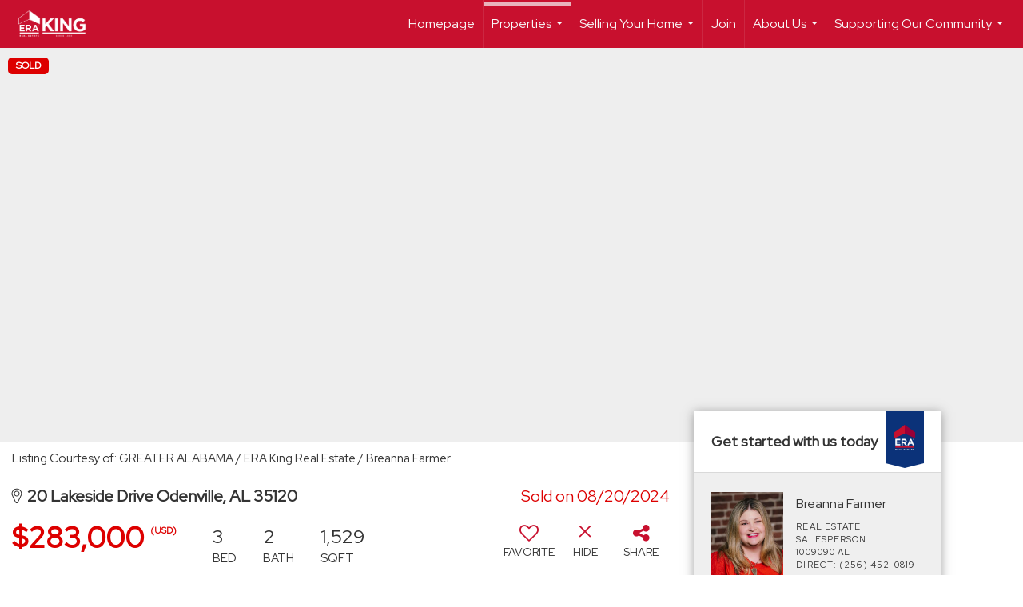

--- FILE ---
content_type: text/html; charset=utf-8
request_url: https://www.google.com/recaptcha/api2/anchor?ar=1&k=6LdmtrYUAAAAAAHk0DIYZUZov8ZzYGbtAIozmHtV&co=aHR0cHM6Ly9lcmFraW5nLmNvbTo0NDM.&hl=en&v=PoyoqOPhxBO7pBk68S4YbpHZ&size=invisible&anchor-ms=20000&execute-ms=30000&cb=4mgvqcycrfyc
body_size: 48594
content:
<!DOCTYPE HTML><html dir="ltr" lang="en"><head><meta http-equiv="Content-Type" content="text/html; charset=UTF-8">
<meta http-equiv="X-UA-Compatible" content="IE=edge">
<title>reCAPTCHA</title>
<style type="text/css">
/* cyrillic-ext */
@font-face {
  font-family: 'Roboto';
  font-style: normal;
  font-weight: 400;
  font-stretch: 100%;
  src: url(//fonts.gstatic.com/s/roboto/v48/KFO7CnqEu92Fr1ME7kSn66aGLdTylUAMa3GUBHMdazTgWw.woff2) format('woff2');
  unicode-range: U+0460-052F, U+1C80-1C8A, U+20B4, U+2DE0-2DFF, U+A640-A69F, U+FE2E-FE2F;
}
/* cyrillic */
@font-face {
  font-family: 'Roboto';
  font-style: normal;
  font-weight: 400;
  font-stretch: 100%;
  src: url(//fonts.gstatic.com/s/roboto/v48/KFO7CnqEu92Fr1ME7kSn66aGLdTylUAMa3iUBHMdazTgWw.woff2) format('woff2');
  unicode-range: U+0301, U+0400-045F, U+0490-0491, U+04B0-04B1, U+2116;
}
/* greek-ext */
@font-face {
  font-family: 'Roboto';
  font-style: normal;
  font-weight: 400;
  font-stretch: 100%;
  src: url(//fonts.gstatic.com/s/roboto/v48/KFO7CnqEu92Fr1ME7kSn66aGLdTylUAMa3CUBHMdazTgWw.woff2) format('woff2');
  unicode-range: U+1F00-1FFF;
}
/* greek */
@font-face {
  font-family: 'Roboto';
  font-style: normal;
  font-weight: 400;
  font-stretch: 100%;
  src: url(//fonts.gstatic.com/s/roboto/v48/KFO7CnqEu92Fr1ME7kSn66aGLdTylUAMa3-UBHMdazTgWw.woff2) format('woff2');
  unicode-range: U+0370-0377, U+037A-037F, U+0384-038A, U+038C, U+038E-03A1, U+03A3-03FF;
}
/* math */
@font-face {
  font-family: 'Roboto';
  font-style: normal;
  font-weight: 400;
  font-stretch: 100%;
  src: url(//fonts.gstatic.com/s/roboto/v48/KFO7CnqEu92Fr1ME7kSn66aGLdTylUAMawCUBHMdazTgWw.woff2) format('woff2');
  unicode-range: U+0302-0303, U+0305, U+0307-0308, U+0310, U+0312, U+0315, U+031A, U+0326-0327, U+032C, U+032F-0330, U+0332-0333, U+0338, U+033A, U+0346, U+034D, U+0391-03A1, U+03A3-03A9, U+03B1-03C9, U+03D1, U+03D5-03D6, U+03F0-03F1, U+03F4-03F5, U+2016-2017, U+2034-2038, U+203C, U+2040, U+2043, U+2047, U+2050, U+2057, U+205F, U+2070-2071, U+2074-208E, U+2090-209C, U+20D0-20DC, U+20E1, U+20E5-20EF, U+2100-2112, U+2114-2115, U+2117-2121, U+2123-214F, U+2190, U+2192, U+2194-21AE, U+21B0-21E5, U+21F1-21F2, U+21F4-2211, U+2213-2214, U+2216-22FF, U+2308-230B, U+2310, U+2319, U+231C-2321, U+2336-237A, U+237C, U+2395, U+239B-23B7, U+23D0, U+23DC-23E1, U+2474-2475, U+25AF, U+25B3, U+25B7, U+25BD, U+25C1, U+25CA, U+25CC, U+25FB, U+266D-266F, U+27C0-27FF, U+2900-2AFF, U+2B0E-2B11, U+2B30-2B4C, U+2BFE, U+3030, U+FF5B, U+FF5D, U+1D400-1D7FF, U+1EE00-1EEFF;
}
/* symbols */
@font-face {
  font-family: 'Roboto';
  font-style: normal;
  font-weight: 400;
  font-stretch: 100%;
  src: url(//fonts.gstatic.com/s/roboto/v48/KFO7CnqEu92Fr1ME7kSn66aGLdTylUAMaxKUBHMdazTgWw.woff2) format('woff2');
  unicode-range: U+0001-000C, U+000E-001F, U+007F-009F, U+20DD-20E0, U+20E2-20E4, U+2150-218F, U+2190, U+2192, U+2194-2199, U+21AF, U+21E6-21F0, U+21F3, U+2218-2219, U+2299, U+22C4-22C6, U+2300-243F, U+2440-244A, U+2460-24FF, U+25A0-27BF, U+2800-28FF, U+2921-2922, U+2981, U+29BF, U+29EB, U+2B00-2BFF, U+4DC0-4DFF, U+FFF9-FFFB, U+10140-1018E, U+10190-1019C, U+101A0, U+101D0-101FD, U+102E0-102FB, U+10E60-10E7E, U+1D2C0-1D2D3, U+1D2E0-1D37F, U+1F000-1F0FF, U+1F100-1F1AD, U+1F1E6-1F1FF, U+1F30D-1F30F, U+1F315, U+1F31C, U+1F31E, U+1F320-1F32C, U+1F336, U+1F378, U+1F37D, U+1F382, U+1F393-1F39F, U+1F3A7-1F3A8, U+1F3AC-1F3AF, U+1F3C2, U+1F3C4-1F3C6, U+1F3CA-1F3CE, U+1F3D4-1F3E0, U+1F3ED, U+1F3F1-1F3F3, U+1F3F5-1F3F7, U+1F408, U+1F415, U+1F41F, U+1F426, U+1F43F, U+1F441-1F442, U+1F444, U+1F446-1F449, U+1F44C-1F44E, U+1F453, U+1F46A, U+1F47D, U+1F4A3, U+1F4B0, U+1F4B3, U+1F4B9, U+1F4BB, U+1F4BF, U+1F4C8-1F4CB, U+1F4D6, U+1F4DA, U+1F4DF, U+1F4E3-1F4E6, U+1F4EA-1F4ED, U+1F4F7, U+1F4F9-1F4FB, U+1F4FD-1F4FE, U+1F503, U+1F507-1F50B, U+1F50D, U+1F512-1F513, U+1F53E-1F54A, U+1F54F-1F5FA, U+1F610, U+1F650-1F67F, U+1F687, U+1F68D, U+1F691, U+1F694, U+1F698, U+1F6AD, U+1F6B2, U+1F6B9-1F6BA, U+1F6BC, U+1F6C6-1F6CF, U+1F6D3-1F6D7, U+1F6E0-1F6EA, U+1F6F0-1F6F3, U+1F6F7-1F6FC, U+1F700-1F7FF, U+1F800-1F80B, U+1F810-1F847, U+1F850-1F859, U+1F860-1F887, U+1F890-1F8AD, U+1F8B0-1F8BB, U+1F8C0-1F8C1, U+1F900-1F90B, U+1F93B, U+1F946, U+1F984, U+1F996, U+1F9E9, U+1FA00-1FA6F, U+1FA70-1FA7C, U+1FA80-1FA89, U+1FA8F-1FAC6, U+1FACE-1FADC, U+1FADF-1FAE9, U+1FAF0-1FAF8, U+1FB00-1FBFF;
}
/* vietnamese */
@font-face {
  font-family: 'Roboto';
  font-style: normal;
  font-weight: 400;
  font-stretch: 100%;
  src: url(//fonts.gstatic.com/s/roboto/v48/KFO7CnqEu92Fr1ME7kSn66aGLdTylUAMa3OUBHMdazTgWw.woff2) format('woff2');
  unicode-range: U+0102-0103, U+0110-0111, U+0128-0129, U+0168-0169, U+01A0-01A1, U+01AF-01B0, U+0300-0301, U+0303-0304, U+0308-0309, U+0323, U+0329, U+1EA0-1EF9, U+20AB;
}
/* latin-ext */
@font-face {
  font-family: 'Roboto';
  font-style: normal;
  font-weight: 400;
  font-stretch: 100%;
  src: url(//fonts.gstatic.com/s/roboto/v48/KFO7CnqEu92Fr1ME7kSn66aGLdTylUAMa3KUBHMdazTgWw.woff2) format('woff2');
  unicode-range: U+0100-02BA, U+02BD-02C5, U+02C7-02CC, U+02CE-02D7, U+02DD-02FF, U+0304, U+0308, U+0329, U+1D00-1DBF, U+1E00-1E9F, U+1EF2-1EFF, U+2020, U+20A0-20AB, U+20AD-20C0, U+2113, U+2C60-2C7F, U+A720-A7FF;
}
/* latin */
@font-face {
  font-family: 'Roboto';
  font-style: normal;
  font-weight: 400;
  font-stretch: 100%;
  src: url(//fonts.gstatic.com/s/roboto/v48/KFO7CnqEu92Fr1ME7kSn66aGLdTylUAMa3yUBHMdazQ.woff2) format('woff2');
  unicode-range: U+0000-00FF, U+0131, U+0152-0153, U+02BB-02BC, U+02C6, U+02DA, U+02DC, U+0304, U+0308, U+0329, U+2000-206F, U+20AC, U+2122, U+2191, U+2193, U+2212, U+2215, U+FEFF, U+FFFD;
}
/* cyrillic-ext */
@font-face {
  font-family: 'Roboto';
  font-style: normal;
  font-weight: 500;
  font-stretch: 100%;
  src: url(//fonts.gstatic.com/s/roboto/v48/KFO7CnqEu92Fr1ME7kSn66aGLdTylUAMa3GUBHMdazTgWw.woff2) format('woff2');
  unicode-range: U+0460-052F, U+1C80-1C8A, U+20B4, U+2DE0-2DFF, U+A640-A69F, U+FE2E-FE2F;
}
/* cyrillic */
@font-face {
  font-family: 'Roboto';
  font-style: normal;
  font-weight: 500;
  font-stretch: 100%;
  src: url(//fonts.gstatic.com/s/roboto/v48/KFO7CnqEu92Fr1ME7kSn66aGLdTylUAMa3iUBHMdazTgWw.woff2) format('woff2');
  unicode-range: U+0301, U+0400-045F, U+0490-0491, U+04B0-04B1, U+2116;
}
/* greek-ext */
@font-face {
  font-family: 'Roboto';
  font-style: normal;
  font-weight: 500;
  font-stretch: 100%;
  src: url(//fonts.gstatic.com/s/roboto/v48/KFO7CnqEu92Fr1ME7kSn66aGLdTylUAMa3CUBHMdazTgWw.woff2) format('woff2');
  unicode-range: U+1F00-1FFF;
}
/* greek */
@font-face {
  font-family: 'Roboto';
  font-style: normal;
  font-weight: 500;
  font-stretch: 100%;
  src: url(//fonts.gstatic.com/s/roboto/v48/KFO7CnqEu92Fr1ME7kSn66aGLdTylUAMa3-UBHMdazTgWw.woff2) format('woff2');
  unicode-range: U+0370-0377, U+037A-037F, U+0384-038A, U+038C, U+038E-03A1, U+03A3-03FF;
}
/* math */
@font-face {
  font-family: 'Roboto';
  font-style: normal;
  font-weight: 500;
  font-stretch: 100%;
  src: url(//fonts.gstatic.com/s/roboto/v48/KFO7CnqEu92Fr1ME7kSn66aGLdTylUAMawCUBHMdazTgWw.woff2) format('woff2');
  unicode-range: U+0302-0303, U+0305, U+0307-0308, U+0310, U+0312, U+0315, U+031A, U+0326-0327, U+032C, U+032F-0330, U+0332-0333, U+0338, U+033A, U+0346, U+034D, U+0391-03A1, U+03A3-03A9, U+03B1-03C9, U+03D1, U+03D5-03D6, U+03F0-03F1, U+03F4-03F5, U+2016-2017, U+2034-2038, U+203C, U+2040, U+2043, U+2047, U+2050, U+2057, U+205F, U+2070-2071, U+2074-208E, U+2090-209C, U+20D0-20DC, U+20E1, U+20E5-20EF, U+2100-2112, U+2114-2115, U+2117-2121, U+2123-214F, U+2190, U+2192, U+2194-21AE, U+21B0-21E5, U+21F1-21F2, U+21F4-2211, U+2213-2214, U+2216-22FF, U+2308-230B, U+2310, U+2319, U+231C-2321, U+2336-237A, U+237C, U+2395, U+239B-23B7, U+23D0, U+23DC-23E1, U+2474-2475, U+25AF, U+25B3, U+25B7, U+25BD, U+25C1, U+25CA, U+25CC, U+25FB, U+266D-266F, U+27C0-27FF, U+2900-2AFF, U+2B0E-2B11, U+2B30-2B4C, U+2BFE, U+3030, U+FF5B, U+FF5D, U+1D400-1D7FF, U+1EE00-1EEFF;
}
/* symbols */
@font-face {
  font-family: 'Roboto';
  font-style: normal;
  font-weight: 500;
  font-stretch: 100%;
  src: url(//fonts.gstatic.com/s/roboto/v48/KFO7CnqEu92Fr1ME7kSn66aGLdTylUAMaxKUBHMdazTgWw.woff2) format('woff2');
  unicode-range: U+0001-000C, U+000E-001F, U+007F-009F, U+20DD-20E0, U+20E2-20E4, U+2150-218F, U+2190, U+2192, U+2194-2199, U+21AF, U+21E6-21F0, U+21F3, U+2218-2219, U+2299, U+22C4-22C6, U+2300-243F, U+2440-244A, U+2460-24FF, U+25A0-27BF, U+2800-28FF, U+2921-2922, U+2981, U+29BF, U+29EB, U+2B00-2BFF, U+4DC0-4DFF, U+FFF9-FFFB, U+10140-1018E, U+10190-1019C, U+101A0, U+101D0-101FD, U+102E0-102FB, U+10E60-10E7E, U+1D2C0-1D2D3, U+1D2E0-1D37F, U+1F000-1F0FF, U+1F100-1F1AD, U+1F1E6-1F1FF, U+1F30D-1F30F, U+1F315, U+1F31C, U+1F31E, U+1F320-1F32C, U+1F336, U+1F378, U+1F37D, U+1F382, U+1F393-1F39F, U+1F3A7-1F3A8, U+1F3AC-1F3AF, U+1F3C2, U+1F3C4-1F3C6, U+1F3CA-1F3CE, U+1F3D4-1F3E0, U+1F3ED, U+1F3F1-1F3F3, U+1F3F5-1F3F7, U+1F408, U+1F415, U+1F41F, U+1F426, U+1F43F, U+1F441-1F442, U+1F444, U+1F446-1F449, U+1F44C-1F44E, U+1F453, U+1F46A, U+1F47D, U+1F4A3, U+1F4B0, U+1F4B3, U+1F4B9, U+1F4BB, U+1F4BF, U+1F4C8-1F4CB, U+1F4D6, U+1F4DA, U+1F4DF, U+1F4E3-1F4E6, U+1F4EA-1F4ED, U+1F4F7, U+1F4F9-1F4FB, U+1F4FD-1F4FE, U+1F503, U+1F507-1F50B, U+1F50D, U+1F512-1F513, U+1F53E-1F54A, U+1F54F-1F5FA, U+1F610, U+1F650-1F67F, U+1F687, U+1F68D, U+1F691, U+1F694, U+1F698, U+1F6AD, U+1F6B2, U+1F6B9-1F6BA, U+1F6BC, U+1F6C6-1F6CF, U+1F6D3-1F6D7, U+1F6E0-1F6EA, U+1F6F0-1F6F3, U+1F6F7-1F6FC, U+1F700-1F7FF, U+1F800-1F80B, U+1F810-1F847, U+1F850-1F859, U+1F860-1F887, U+1F890-1F8AD, U+1F8B0-1F8BB, U+1F8C0-1F8C1, U+1F900-1F90B, U+1F93B, U+1F946, U+1F984, U+1F996, U+1F9E9, U+1FA00-1FA6F, U+1FA70-1FA7C, U+1FA80-1FA89, U+1FA8F-1FAC6, U+1FACE-1FADC, U+1FADF-1FAE9, U+1FAF0-1FAF8, U+1FB00-1FBFF;
}
/* vietnamese */
@font-face {
  font-family: 'Roboto';
  font-style: normal;
  font-weight: 500;
  font-stretch: 100%;
  src: url(//fonts.gstatic.com/s/roboto/v48/KFO7CnqEu92Fr1ME7kSn66aGLdTylUAMa3OUBHMdazTgWw.woff2) format('woff2');
  unicode-range: U+0102-0103, U+0110-0111, U+0128-0129, U+0168-0169, U+01A0-01A1, U+01AF-01B0, U+0300-0301, U+0303-0304, U+0308-0309, U+0323, U+0329, U+1EA0-1EF9, U+20AB;
}
/* latin-ext */
@font-face {
  font-family: 'Roboto';
  font-style: normal;
  font-weight: 500;
  font-stretch: 100%;
  src: url(//fonts.gstatic.com/s/roboto/v48/KFO7CnqEu92Fr1ME7kSn66aGLdTylUAMa3KUBHMdazTgWw.woff2) format('woff2');
  unicode-range: U+0100-02BA, U+02BD-02C5, U+02C7-02CC, U+02CE-02D7, U+02DD-02FF, U+0304, U+0308, U+0329, U+1D00-1DBF, U+1E00-1E9F, U+1EF2-1EFF, U+2020, U+20A0-20AB, U+20AD-20C0, U+2113, U+2C60-2C7F, U+A720-A7FF;
}
/* latin */
@font-face {
  font-family: 'Roboto';
  font-style: normal;
  font-weight: 500;
  font-stretch: 100%;
  src: url(//fonts.gstatic.com/s/roboto/v48/KFO7CnqEu92Fr1ME7kSn66aGLdTylUAMa3yUBHMdazQ.woff2) format('woff2');
  unicode-range: U+0000-00FF, U+0131, U+0152-0153, U+02BB-02BC, U+02C6, U+02DA, U+02DC, U+0304, U+0308, U+0329, U+2000-206F, U+20AC, U+2122, U+2191, U+2193, U+2212, U+2215, U+FEFF, U+FFFD;
}
/* cyrillic-ext */
@font-face {
  font-family: 'Roboto';
  font-style: normal;
  font-weight: 900;
  font-stretch: 100%;
  src: url(//fonts.gstatic.com/s/roboto/v48/KFO7CnqEu92Fr1ME7kSn66aGLdTylUAMa3GUBHMdazTgWw.woff2) format('woff2');
  unicode-range: U+0460-052F, U+1C80-1C8A, U+20B4, U+2DE0-2DFF, U+A640-A69F, U+FE2E-FE2F;
}
/* cyrillic */
@font-face {
  font-family: 'Roboto';
  font-style: normal;
  font-weight: 900;
  font-stretch: 100%;
  src: url(//fonts.gstatic.com/s/roboto/v48/KFO7CnqEu92Fr1ME7kSn66aGLdTylUAMa3iUBHMdazTgWw.woff2) format('woff2');
  unicode-range: U+0301, U+0400-045F, U+0490-0491, U+04B0-04B1, U+2116;
}
/* greek-ext */
@font-face {
  font-family: 'Roboto';
  font-style: normal;
  font-weight: 900;
  font-stretch: 100%;
  src: url(//fonts.gstatic.com/s/roboto/v48/KFO7CnqEu92Fr1ME7kSn66aGLdTylUAMa3CUBHMdazTgWw.woff2) format('woff2');
  unicode-range: U+1F00-1FFF;
}
/* greek */
@font-face {
  font-family: 'Roboto';
  font-style: normal;
  font-weight: 900;
  font-stretch: 100%;
  src: url(//fonts.gstatic.com/s/roboto/v48/KFO7CnqEu92Fr1ME7kSn66aGLdTylUAMa3-UBHMdazTgWw.woff2) format('woff2');
  unicode-range: U+0370-0377, U+037A-037F, U+0384-038A, U+038C, U+038E-03A1, U+03A3-03FF;
}
/* math */
@font-face {
  font-family: 'Roboto';
  font-style: normal;
  font-weight: 900;
  font-stretch: 100%;
  src: url(//fonts.gstatic.com/s/roboto/v48/KFO7CnqEu92Fr1ME7kSn66aGLdTylUAMawCUBHMdazTgWw.woff2) format('woff2');
  unicode-range: U+0302-0303, U+0305, U+0307-0308, U+0310, U+0312, U+0315, U+031A, U+0326-0327, U+032C, U+032F-0330, U+0332-0333, U+0338, U+033A, U+0346, U+034D, U+0391-03A1, U+03A3-03A9, U+03B1-03C9, U+03D1, U+03D5-03D6, U+03F0-03F1, U+03F4-03F5, U+2016-2017, U+2034-2038, U+203C, U+2040, U+2043, U+2047, U+2050, U+2057, U+205F, U+2070-2071, U+2074-208E, U+2090-209C, U+20D0-20DC, U+20E1, U+20E5-20EF, U+2100-2112, U+2114-2115, U+2117-2121, U+2123-214F, U+2190, U+2192, U+2194-21AE, U+21B0-21E5, U+21F1-21F2, U+21F4-2211, U+2213-2214, U+2216-22FF, U+2308-230B, U+2310, U+2319, U+231C-2321, U+2336-237A, U+237C, U+2395, U+239B-23B7, U+23D0, U+23DC-23E1, U+2474-2475, U+25AF, U+25B3, U+25B7, U+25BD, U+25C1, U+25CA, U+25CC, U+25FB, U+266D-266F, U+27C0-27FF, U+2900-2AFF, U+2B0E-2B11, U+2B30-2B4C, U+2BFE, U+3030, U+FF5B, U+FF5D, U+1D400-1D7FF, U+1EE00-1EEFF;
}
/* symbols */
@font-face {
  font-family: 'Roboto';
  font-style: normal;
  font-weight: 900;
  font-stretch: 100%;
  src: url(//fonts.gstatic.com/s/roboto/v48/KFO7CnqEu92Fr1ME7kSn66aGLdTylUAMaxKUBHMdazTgWw.woff2) format('woff2');
  unicode-range: U+0001-000C, U+000E-001F, U+007F-009F, U+20DD-20E0, U+20E2-20E4, U+2150-218F, U+2190, U+2192, U+2194-2199, U+21AF, U+21E6-21F0, U+21F3, U+2218-2219, U+2299, U+22C4-22C6, U+2300-243F, U+2440-244A, U+2460-24FF, U+25A0-27BF, U+2800-28FF, U+2921-2922, U+2981, U+29BF, U+29EB, U+2B00-2BFF, U+4DC0-4DFF, U+FFF9-FFFB, U+10140-1018E, U+10190-1019C, U+101A0, U+101D0-101FD, U+102E0-102FB, U+10E60-10E7E, U+1D2C0-1D2D3, U+1D2E0-1D37F, U+1F000-1F0FF, U+1F100-1F1AD, U+1F1E6-1F1FF, U+1F30D-1F30F, U+1F315, U+1F31C, U+1F31E, U+1F320-1F32C, U+1F336, U+1F378, U+1F37D, U+1F382, U+1F393-1F39F, U+1F3A7-1F3A8, U+1F3AC-1F3AF, U+1F3C2, U+1F3C4-1F3C6, U+1F3CA-1F3CE, U+1F3D4-1F3E0, U+1F3ED, U+1F3F1-1F3F3, U+1F3F5-1F3F7, U+1F408, U+1F415, U+1F41F, U+1F426, U+1F43F, U+1F441-1F442, U+1F444, U+1F446-1F449, U+1F44C-1F44E, U+1F453, U+1F46A, U+1F47D, U+1F4A3, U+1F4B0, U+1F4B3, U+1F4B9, U+1F4BB, U+1F4BF, U+1F4C8-1F4CB, U+1F4D6, U+1F4DA, U+1F4DF, U+1F4E3-1F4E6, U+1F4EA-1F4ED, U+1F4F7, U+1F4F9-1F4FB, U+1F4FD-1F4FE, U+1F503, U+1F507-1F50B, U+1F50D, U+1F512-1F513, U+1F53E-1F54A, U+1F54F-1F5FA, U+1F610, U+1F650-1F67F, U+1F687, U+1F68D, U+1F691, U+1F694, U+1F698, U+1F6AD, U+1F6B2, U+1F6B9-1F6BA, U+1F6BC, U+1F6C6-1F6CF, U+1F6D3-1F6D7, U+1F6E0-1F6EA, U+1F6F0-1F6F3, U+1F6F7-1F6FC, U+1F700-1F7FF, U+1F800-1F80B, U+1F810-1F847, U+1F850-1F859, U+1F860-1F887, U+1F890-1F8AD, U+1F8B0-1F8BB, U+1F8C0-1F8C1, U+1F900-1F90B, U+1F93B, U+1F946, U+1F984, U+1F996, U+1F9E9, U+1FA00-1FA6F, U+1FA70-1FA7C, U+1FA80-1FA89, U+1FA8F-1FAC6, U+1FACE-1FADC, U+1FADF-1FAE9, U+1FAF0-1FAF8, U+1FB00-1FBFF;
}
/* vietnamese */
@font-face {
  font-family: 'Roboto';
  font-style: normal;
  font-weight: 900;
  font-stretch: 100%;
  src: url(//fonts.gstatic.com/s/roboto/v48/KFO7CnqEu92Fr1ME7kSn66aGLdTylUAMa3OUBHMdazTgWw.woff2) format('woff2');
  unicode-range: U+0102-0103, U+0110-0111, U+0128-0129, U+0168-0169, U+01A0-01A1, U+01AF-01B0, U+0300-0301, U+0303-0304, U+0308-0309, U+0323, U+0329, U+1EA0-1EF9, U+20AB;
}
/* latin-ext */
@font-face {
  font-family: 'Roboto';
  font-style: normal;
  font-weight: 900;
  font-stretch: 100%;
  src: url(//fonts.gstatic.com/s/roboto/v48/KFO7CnqEu92Fr1ME7kSn66aGLdTylUAMa3KUBHMdazTgWw.woff2) format('woff2');
  unicode-range: U+0100-02BA, U+02BD-02C5, U+02C7-02CC, U+02CE-02D7, U+02DD-02FF, U+0304, U+0308, U+0329, U+1D00-1DBF, U+1E00-1E9F, U+1EF2-1EFF, U+2020, U+20A0-20AB, U+20AD-20C0, U+2113, U+2C60-2C7F, U+A720-A7FF;
}
/* latin */
@font-face {
  font-family: 'Roboto';
  font-style: normal;
  font-weight: 900;
  font-stretch: 100%;
  src: url(//fonts.gstatic.com/s/roboto/v48/KFO7CnqEu92Fr1ME7kSn66aGLdTylUAMa3yUBHMdazQ.woff2) format('woff2');
  unicode-range: U+0000-00FF, U+0131, U+0152-0153, U+02BB-02BC, U+02C6, U+02DA, U+02DC, U+0304, U+0308, U+0329, U+2000-206F, U+20AC, U+2122, U+2191, U+2193, U+2212, U+2215, U+FEFF, U+FFFD;
}

</style>
<link rel="stylesheet" type="text/css" href="https://www.gstatic.com/recaptcha/releases/PoyoqOPhxBO7pBk68S4YbpHZ/styles__ltr.css">
<script nonce="-2Gsvag_llo43DcFLJsf4Q" type="text/javascript">window['__recaptcha_api'] = 'https://www.google.com/recaptcha/api2/';</script>
<script type="text/javascript" src="https://www.gstatic.com/recaptcha/releases/PoyoqOPhxBO7pBk68S4YbpHZ/recaptcha__en.js" nonce="-2Gsvag_llo43DcFLJsf4Q">
      
    </script></head>
<body><div id="rc-anchor-alert" class="rc-anchor-alert"></div>
<input type="hidden" id="recaptcha-token" value="[base64]">
<script type="text/javascript" nonce="-2Gsvag_llo43DcFLJsf4Q">
      recaptcha.anchor.Main.init("[\x22ainput\x22,[\x22bgdata\x22,\x22\x22,\[base64]/[base64]/bmV3IFpbdF0obVswXSk6Sz09Mj9uZXcgWlt0XShtWzBdLG1bMV0pOks9PTM/bmV3IFpbdF0obVswXSxtWzFdLG1bMl0pOks9PTQ/[base64]/[base64]/[base64]/[base64]/[base64]/[base64]/[base64]/[base64]/[base64]/[base64]/[base64]/[base64]/[base64]/[base64]\\u003d\\u003d\x22,\[base64]\\u003d\x22,\x22wq/DgXLDnVbDoD/DmcK3GnPDpTLCnzTDuyRbwq14wrF4wqDDmAMjwrjCsVtBw6vDtRnCjVfClDzDgMKCw4wEw7bDssKHMxLCvnrDuAlaAkbDpsOBwrjChsOUB8KNw4g5wobDiQ0Tw4HCtHF3fMKGw4rCvMK6FMKhwqYuwozDtsOhWMKVwoLCoi/[base64]/[base64]/w7Bcw7TDl8KBwq3DoSPCpDbCuX/Cn8KZw6fDrQfCh8OSwpXDjsKaLEQGw6RJw5RfYcOuUxLDhcKGUDXDpsOQKXDClxLDjMKvCMObXEQHwrDCnlo6w40qwqEQwoTCjDLDlMK9FMK/w4koWiIfJ8O1W8KlGlDCtHB1w60EbHdtw6zCucK9SkDCrk7Cg8KAD3PDqsOtZjZsA8KSw5jCgiRTw5PDgMKbw47CkFE1W8OKSw0TTgMZw7InR0ZTesKWw59GB1x+XGnDscK9w7/Cu8K2w7t0Qzw+woDCsB7ChhXDoMOvwrw3JcO7AXpuw7lAMMKCwqw+FsOfw7k+wr3DqVLCgsOWK8OMT8KXOMKMYcKTZcOswqw+OwzDk3rDkAYSwpZSwqYnLWsqDMKLA8OPCcOAfMOidsOGwpPCpU/[base64]/CuXsvSEYaHUgkwq8iIG98L8OlCURYNyTDlMKFccK6wqjDpMOqw7zDuDsOHsKkwr7CgjZqM8Oow61qDSvCgCNCSG4Yw5LDpsOTwqfDkXLDhy8SAMOGdVw2wqnDgX88wo/[base64]/[base64]/DjTrDiMKyPFDDqMKGNnMTVcKJAxBoa8O4MzDDiMKPw6Uow5XCsMKzwrMawqICwqTDgEPDoU3ChMKgBsKMJR/CrMKSIXjCmsKaAMO4w4I6w5ZPcUM7w6oOKC7CucKQw6zCv1N/wqRwfMKyFsO0D8Kywro5IlB7w5XDncKsKMKaw4fCg8OyTWlWWMKgw7fDicKVw5nCp8KKOm7CssO9w5TChkzDvQTDoAU3QAvDvMOiwrYlEcK9w5F4PcOhVcOkw5UVdjzCv1XCnGnDmUTDvsO/PSXDtygMw5XDgRrCs8OzB1h+w7rCl8ONw5kKw55dMXJYUhddP8K5w5lsw49Sw6rDtydCw74nw55Dwr4/wqbCpsKcUMOjNXxiBsKBwqV9G8Osw5DDs8K0w7BNLMOtw5d8Ak1wacOMUnHCtsKDwqZDw4p6w7fDh8ORLMKrQnvDi8OPwpgjKsOidzhxB8KdACdRI29jTsKCdHjCjhPDgylDFkLCg283w6Jlwqlww5/CucKDw7LCksK8YsKyCEPDjVDDiiUiBMKwcsKlFXItw63DpQ9ffcKJw5VGwrEmw5FmwrEOwqbDlMOBdsOzfsO8azBDwqR8w4wOw7nDhVYAGW3DhwFpJkp3w4Z5Lj8FwqReGC/DnsKNLwQSU2Ygw6fCszBjUMKAwrYsw7TCt8KjEylkw6HDjmRow7s9RWTChnIxFsORw4k0wrnCssKRCcOQSGfDtENlwo/Cq8KZQ3VZwpPDl05UwpfCjmPDgcKowqwvC8KewqZLYcOtMx3DsndswpRUw7c7w6vCiHDDsMKOPFnDqznDhVHDviLDn1gewqBmenTCmD/Cg3oDc8ORwrDDncKpNinDmGBVw7zDrsOHwqMGPW7Dr8KXZcKIL8K3wpU4GCrCqcOwXQLDmMKDPXl5ScObw4XCjDPCv8KtwojDhyzCjgRdw4zDusK6EcK4w57CrMO9w6zCq0fCkCkNB8KBD1nCkD3DpE8PFsKBDzINw5BZMzARD8OZwo/[base64]/[base64]/DoAXDigEKw7DCvhnDkGYgw6rCksKnXMKWw4TCisOvw4AUw5Zfw5HCjWQdw4pcw6lSe8KVw6LCusOJHsKLwrjCiDnCv8OywpXCo8K9Vi/[base64]/[base64]/[base64]/ecKRNsOnw5A3wpIUIB3DnUPDqcKJFcO1Rz1bwpNJWsOcWivCmRo1asOfOsK1bcKHTsOMw6LDicKYw4zCpMK4esOgTsOKw4PDtkU8wrDCgQ7DqMK2VHrCr1BBGMObQMO+wqXCjAchZMKmBMObwrpzF8KjXhVwVXnCv1s6wrrDv8O9w7JiwpoMCXtgHCbCk0/[base64]/woVNdUpuwqwGfU3ClMOowrLCi8KswpQfw7c8WVIOKhhueANHwp0TwrnCi8OBwrvChAnCicKuw6fDoCZQw7pNwpNDw6PDvQzDusKhw4bCksOvw4bCvy83b8KnVsOfw710fMKlwpHDicOMNMOPUcKHw7XCpWZ6w4Fsw7/DscK5BMOXBV/[base64]/ChALClWRZw5I2BypYwqbDimjChsODw6/DoDbDqcOEEcO1KsKcw5VGVXwYwqNNwrUgbTDDt3LDiXPDmizDtADCusK3bsOowoUtwozDsh/Dk8Kgwp1CwoHDvMOwP2UMJMKWMsKcwrMfwqgNw7YSNEHCkhPCi8OXdEbDusONOUtXw7BIV8KwwqoDw5F9XGQbw57DvzLCpyHDscO1R8OaJUTDojZ+cMKfw7vCksOPwrHCgy9sdV3DrETCnMK7w4rDpHrCvh7CuMKDXxvDi2/Dk1jDpj7Di2PDrcKHwrUAScKxZnXChl9yDh/CmMKCw6kuwqYxb8OUwrN2woLCkcOxw6AAwp7DgsKgw67ClmDCgDcswoPClXDCkSNBUFpXLXY/wpw/[base64]/CmcKDw4MMw54Cwp04wp0nwrs9O8KjI8KlXcKNSMKMw5NoIsKMAcKIwqvDnzDDj8OyL1LDssOLw7s+w5hCX3APcQfDjjgQwpvCicKRXmMkw5TCuyHDsX8KKcK7BB1DTTUSG8KxYG9GY8OCI8OBex/DisKMLSLDtMKPwrcOXk/DrMO/wrDChGvDuWvDuX1Iw6XCjMKbNsOYe8KMf1/[base64]/C1rDvMORw7HDghcqwqTCqDzCm8OMAGBAw79yLcOow4FzDMOqQ8KyWsKHwpHCm8Kmwq8gOcKKw6kLOQfCiQwFJzHDnSpSecKvLsOwIicLwotBwpvDoMKCXMO7w47CjsO6VMOrLMOXcsKnw6rDpWbDkkUYGx5/wqbDlsKNdsKpw4LCucKBAHwnEFNVMsOpZ3bDosKtGSTCrTcLXsOCw6vDg8Ohw5AScMK2O8OBwqkUw5RgQDLCmMOAw6jCrsKKQAsFw4UIw5/CqsKadcK8HsOldcObM8KVKyYFwrUrB383FWzCqUJ9w4rDkCRFwqpvPhBPR8OAKMKJwrYvIMK+JB06wqkJV8O0w6UJQMOow4tpw6otGgLCtcO4w6BZMcK8wrBTT8OQSRXCslLDoE/CkArCpg/[base64]/NiXCngZLwpLCpMOUwo/DiwzCl0ACUsK/ZcK6CMOIRcK5PWPCrggrORgsVWXDiAl6wqnClsOmacK6w7MCSsObN8O3CcKHeG5AeQlQMQDDjnI0wrBsw4XDrHBcSsKAw5DDlsOkHcKNw7JBM04Ja8OqwpHCgg/DvT7CkcOudE5Owr0iwpltUsKWXxjCs8O7w6nCsSXCo0RQw4XDvlbDkGDCsQNBwpfDn8O/wqAYw5sgS8KuNEjCm8KAQ8OvwrbDjzUxwoXDi8KEPyg7eMOEZ0QxEMKeVnvDs8OOwobDrl4TBTYgwpnCm8OXw5szw67DhA/DsgpLw5jDvTlkwo1VfDclM17CkcKewozCnMKaw51sQS/Cqw1owrtXUcKVY8Kzwr/CuiopKjHCuGHDsFRNw6c2w7jDtQh2Skl0GcKrw7xKw69SwowewqfDjhzColPCpsOOwqHDtAsuZsKVw4zDqBQtX8OAw4DDtsOIw67DrXnCnnxaVsOGVcKoJ8OXw4fDusKqNCwtwpTCj8OneEALHcOPKG/CiWgGwo5MQwxKLcOBM2DDtEPCi8OYJcOaXjvCjVIyScOscsKRw7fCr1hsecO1wp/CqsK9w7LDrCJ/w55yKsOww7oJAGvDn0lQBUJew5pcwoYBOsOnJBMFdsKoXBfDvHxrTMOgw5ESw7TCisOFMsKqw63Dr8K8wr9nPjvCp8KXwqnCpG/[base64]/DigxwSMKowqMnwoEEXGjCpcK9DWHDtkkPfcKHMiPDvFrCqybDkSVXZ8KJDsKDwq/DsMKDw7rDvcO+HcKdwrLCiV/CiTrClAElw6FCw5Zlw4l9O8KRwpLDlsOHD8Orwr7DmwHDn8KYc8OFwozCu8Oiw6TDmcK4w6RZw40zw5MnGRnCmAfCh38lFcOWYcOCQsO8wrrDsFo/w6tbX0nCrTQ9w6EmIjzDiMK/wqzDr8KzwpLDvSkew4XDoMOAW8Orw69UwrcqFcK7wotqNsKPwqrDn3bCq8Kaw5/CsAcWFMKxwoJfYwDDnsKSKW/[base64]/TX/DisKER2nDrVpMYsK9PsKdw53ChMK4bMK8I8OSV3pww6HCqcKXwpPCq8KfISjCvMOYw7laHMK/w4TDg8KXw5xuNAXDksKUCyxlfRLDkcOvw5LDkMKqZUsiKMOuNMOXwrUtwqgzXUPDhsODwrxVwpDCmkHDln3DtMKpbsKdeVkdA8OEwqZVw6LDkCzDv8OzecO7dxDDiMK/[base64]/wohiw7Q0V8OMwoJ7RGLCgh4gw7kJbcOCV0zCuTPClj/CqnJkGsOtBcKRKcK2ecOeMMKCw70neGZFGj3CoMKuQzXDuMODwoPDgQnCpcOGw6d8ACnDsXPCp3t9wpQCUMOSQMO4wp1qUVAxYsOLw6klGsOtbgHCkA/DnDceCz8SbMKQwrdeWsKiwr1swpplw7bCilkqwrBrSTXDt8ODSMOUHCzDtz5bJnfCqGvCpMOiT8KIKjYXQFDDs8OnwpDDgSPDhCF1wrXDoDjCjsOMwrXDrMOmHMO0w77DhMKcSzQYN8KYw4zDmWxiw4bDuU3DssKke3XDg2hnVkkNw4PCvXXCj8K6wp7DlT9qwoE/[base64]/w6XCosOOTMOnU8ODFTHCqsO2ZcOgfxZew743wqnCiMOZGsORI8OiwoHCuC7CqF8Cw5jDuRbDqQFZwpXCvVEVw7hIfFIdw6Akw4hZGErDmBfCv8KGw6PCunjDqcO6NcO0Bn1hFMKNNMOQwr7CtkXChMOUHcK3MibDgMKowoLDoMK/CxLClMK5f8KSwrxnwonDt8OEwqjChMOHUD/Cs1nCjMO1w48Vwp3DrMOxMCgSK3NOw6vCuExBMA/Ch0c0wrDDr8K7w7NHCsOMwp59wpVHwr8eSijDksKiwrFyb8Kmwo4sScKXwrxkwo3Cuyx+IsKXwq3ClMOPw7x6wqrDhzbDgGMcKxI4GmXDusKhw6hhUkQVw5bDlsKcw6DCjj/CgMK4cG0jwqrDsmEvBsKQw6/DtcOZV8O8A8OPwqTCplZ5P3TDiUnDvcOPw6XDsh/[base64]/CtwcPw4s4wrUeKMKmwrZJwqjDtXvDmsOoIU7Cll8zbMORCV/DiQo8RUxHX8K1wrrCnsOlwplQE0TCusKKbiIOw5lGFHzDo3bCiMK5bMKQbsOKbsKXw5nClDrDt37CmcKkw7tcw4pcFMK7w6LChgHDm1XColbCuFTDoDrDgxnDtC9yR3/[base64]/DlcKtNX7CrTxEwpoAw7diOHTCgwdSwooTdjPCpjvCn8OtwoYHw6pTF8KkW8OIVcOFUsOzw7TDtcO/[base64]/w4ldwrsTYR9+VMO9w7Y8T1lnZTzDh07DlRoJw7LCnkHDqcOBHn1nWMK2wo3Dow3Cg14cNRLDrcOswrMQw6BMHcOmwobDjsKpwq/[base64]/[base64]/DonDDlAXClcKvPn3DhEgFT3FfBU4xw5MkwovCt1rCgcOLwr/Cqn8lwqDCh2chwq3CmjsPfQnCtjjCosKGw7suwp3CtsOjw6DCvcKdw4thHHc9eMOSMz44wo7CrMOIMsKUAcOKNcOow6bChzUJG8OMS8OAwqVaw4zDszDDiTzDq8KTw5rCh2wCIMKDCnRdBALCk8O5wrxVw4zCmMKLfV/CrwZAIMOKw5QDw691wpRMwrXDk8KgWVvCvcKuwpjCsG3CtMO6ZcKzwpc0w7PCvHbCtsKmF8KaXE5MEMKaw5XDg2pXX8KUTsOnwp4rbMOaJDY/[base64]/wrXDrQXCt8K4B2DCv8K5bsO2HsOjw7DDgcKUairDnsK4wobCg8OYL8K0wonDsMKfw44owohnFjA/[base64]/wqB5YlXDtcOOK1nDlRRoZ1sSGsKkA8OQXMKMw4nDqxbDgMOYw5HDnlEYMQ4Lw77Dl8K4KMO2esKXw5skworCrcKNeMO/wpV+wpDDvUocGi8nw6LDrE4BSsOuw4QiwqDDm8OiQCxFPcKIJHHDvl/Ds8O0KMK6Ah7CrcKKwo/ClR/[base64]/Dr2Ykw7fCiD/DrW1pw7MhcsKdOi/DncO7w4HDosOiVcK+VsKQSGIww6t+woEKDcO/w5zDgW3DpC1aMMKjHcK2wqvCusKAw5/CvcO+wrfCoMKbMMOkIBpvC8K9Nk/Do8OIw7MSRWsSBm3DhcOuwpnDpDBNw75iw5IMfDjCqsOxwpbCpMK7wqEFEMKkwq7DjlfCvcKqXRIDwprDuk5XHcOuw6hCwqJhbcKzPTR3eE4jw7ZSwpnChChQw4vCi8KxKmbDmsKOw4LDpsO6wqbClMKuwq1Cw4dDw5/DiGhCwrfDq08CwrjDvcO4wq1Fw6XDiwEFwp7ClnnDnsKkwo4RwowoBMO2JQ8+woHDiTXCgHXDll/Dgg3Co8KdMklAwogFw4PCnwjClMOvw4wXwpJuEMOEwpLDj8KQw7fCoCAiwpbDq8O/IjYbwprCqANSaBcvw5jCi3weEW/CkRfCrXfDh8OEwonDlHXDiVbDksKGDlRXwrfDmcOKwojCmMO/NcKRw6sZazrDsRMfwqrDjFMAe8KQR8K7eQ/CmcOBPMOxcMK+wptOw7DCnl7CoMKnUsKjRcOLwoAmIsOIw59dwr7Do8OMaFUKWsKMw7R9fMKNeDvDp8OXw7J9OMOXw6PCvEPDtR4aw6F3wrFDTcKuSsKmAwzDs35qWMKiwrfDrcOCw4/DrsKiwoTDig3CnzvCosK4woXDgsKKw5vCs3XDk8KhGcOcW2bDv8Kswo/DisOsw5nCusOywr4hbMKLwpZZTzkmwrckw7wDF8Kswr3DtkLCjMKWw4jClMO0IWxUwoE/wozCtcO9wp01SsKNN3/CssOywqzCpMKYwpfCqA7DmVfCssO4wpHDocOPwqFZw7ZmLsKMwoITwqMPdsOBw6NNVsKuw7UabMKCwpc9w712wp7Djw/DrBHDoFjCu8O5J8Kcw4BWwqrDqMO9B8OZNCEIF8OrYztfSMOOOcK9ScO0EcO8wpPDqm7Dh8OXw7/Cvy/DugdGbxXCpAA4w5VOw4YXwo3ClQLDgR/DnMK5EcO2woR3wr3DrMKVw7/DpmpoRcKdHcKZw5LClsO/Dx9JO3nCt2sSwrHDhWB2w7bChhfCjnVawoAqJUXDiMKpwrgMwqbCsGhnBsOYOcKBHMKkUw1CDcKJesOHw6JDcyrDrVrCv8KrRSpHG0VqwoQbO8Kww4Rgw6bCpXFAw4rDuhTDv8OIw4vDgF7Diw/ClEQiwrTDo28JXMO7fnnCmGLCrMKfwocmSAUJw4BMPcOff8OOWkIAK0XCgXfCn8K0NsOJBsOscHXCocK3ZcORTEHChjTCk8KyB8OQwr7DiBNXTl8fw4LDjcKCw6rDpcOUw4XCucK3PD1aw6fCuU7DgcOqw6kcbV7DvsOCaCNNwo7DkMKBw54qw5/Cph87w7M3wrc0SF3Dilkjw7LDmsO3KMKkw5cfPQ1xHhzDscKZTlHCh8OZJXxHwpDCrHhNw6vDhMOxV8OVw5TCisO1XDk3JsOwwrQ+XsOKN2gmN8Ohw5nCjMOFw7PCkMKnKcKHwr8lAMKwwrPCsxfDjcOSPnbCgSIywqdiwp/[base64]/S8K1wp3DtnjCp0vDqSdNSS88RFPClMKIQMO3BmUSM0/DiXN0DyYZw5U3YWfDtyoQExXCqSErwoBwwodmNMOGfcOnwrvDosOqZcKkw607NBEdf8K0wrLDvsOww7tZw6IJw6nDhMOzb8Olwpwka8KowrEPw6rCrMOXw5JBIMK3K8O6YcO5w5JGwqlmw7pzw5HCo3Y/w6jCp8KYw5FbLsKTMinCmMKwVy3CrlHDj8O/wrzDqS0zw4bCvcOaasOePsOfwoACb3Nlw5nDpsOsw5w1VlbDkMKjwqvCgWofw6fDsMK5fFDDqMO/[base64]/DoMKtw45cwpPCkcO2w70USMOIwojCjQTDvA7DllRaeDzCuU0eLAo6w6Q2asOISnw0XC/DvsO5w61Lw7tEw6bDqyXDokbDrMKRwpzCmcOnwow0MMO0R8OACkxiMcOiw6bCqiFTMlHDmMK5WEfCmsK7wq4pw4DCiRvCi1PCmX7CiXHCtcOsU8O4fcKfH8OuKMKaOVMHw60nwox2RcOABcOyGCUHwrrCsMKSw6TDkjN1w7svw5TCv8K6wpY7TsKkwpzCgm/Dj13DuMK1w6dHS8KRwp4lw53DoMK+wq/[base64]/CjcOPwqBYNS3CusK3wq7Cp8OAdDvDksONw4XDgMOTAgDDuEB8wqpfHsO8wrjDgn1Ww6s6U8OlcWY8f3Z8wpPDqmkFNsOkScK3J2gcc2pINcODw7fCgcKza8KUBTRpD1PCiQ4yfBHCg8Kcwr/Cp2nDkFHDj8OPwrbChQTDhxDChsOoF8K4GMKgwprCj8OKEMKWbsOgw7DDgA/[base64]/EcK2w6ASPWkHwrkAwpHDgwLCv8K2ECY6w7HCtDhODMOpwr3DnsKGwr/[base64]/Csxo2w5RaWyAreGbCk8ONWcKfwrhpw7HCiQvDlyTDp0BPQsKGRkQhaFkgaMK4NsOaw7LCgivCiMKiwpBYwoTDsirDjMOJd8OgAcKKAihEfEhVw707Tn/Ct8KtdEo8w6zDj1pYH8OFUlfDhDjDt3YKDsOgZQ/Dk8OJwp/[base64]/[base64]/IB3DuMKhw7dCUwZvMsKwwoojcMKqFsKmwpQ1w5FXa2TCi0QHw5/[base64]/[base64]/DpMOlHsOTwrHCisOCw6nDm2nCvF5EG0zDhsKuI31ewobCucKJwpFPw4XDlMOuwqjDlE5OUDgYwqVnw4XCmyM4wpVjw4EYwqvDvMO4BsObUMOrwrXDqcKewoTDviFRw7LCn8KOfDg7asK2DH7Cpj/CtRnDm8KuFMKLw7HDu8OQaw/CusO6w78OIcK1w6nCj1HCksOxaHDDiWjDjzHDlivCjMKdw5BAw4DCmhjCoQUzwpQJw7dWC8K7JcOLw55Tw7tpwq3DiA7DqG8lwrjDijvCvA/DiRcfwo3DqcKzw71CZg3DlDjCmcOtw5kWw5TDucKiwq7CmHfCosOKwqDDr8Ouw6seDx/CpXnDvQEAT1nDo154w6I9w5PDmUXCmVjCtcKYwqXCiRkHwpLClMKxwpMBZMOywo51LWjDvFw/XcK5wqoPw6PCjsObwrjDqMOKezfCgcKTwqnCpgnDjMOlIcKLw6rCv8KswrvCqz41PMKgbn5ow4pAwrcywq41w7Vmw5/DgEECKcOIwrE2w7JMME8vwr/[base64]/CrMKSasOMbn0iwowqQsKzwo7Cvk3CnMOya8KVVyHDpSRrLsOqw4Bdw7XDpsKZM2pEA0BpwoInwrocGcKTw5E9worDmWNWwofCj1dVwo7Cjj9VScO8w6HDo8Ksw7nDmCdSH0HDmcOGXjx2fcK/JRnClnvCm8O4JSfCpS4GelLCogzCvMOjwpLDpcKcMFjCmAEXwq7CongewoLCg8O4wrdjwoLCow1oBQrDtsOJw6hqTMO8wq3DmXXDgsOdXBDCkkpzw7/CncK1wrh4wr0bLsK6EGFIVsKTwqUVR8OUS8Omw7vCpsOTw6vDsD9uJ8KTTcKzWj/Ch0ZPwqEvwqAFXsOdwpfCriLCtkhaRcO0S8KJw6Y3TWsDIBEoXsK4wqfDkxfDjMKewrvCugI9eQUBTzVHw5sOwp/[base64]/Dl1LCsQPDg8KNw6kzGmQtVcO1aV5ww6EKw4Q9fMKyw7dIVFvDg8KDw5rDmcOMJMO+wp9gAwnDi33DgMO/[base64]/Ct35pYSPCvMO6wpAtwrhxJ2TCqjoGE1Rhw6pJIjAew74hw6TDi8O3wollYsKFwpZ1DF5IWVXDssKbF8OOXMOoWyVnwp5pJ8KLY2ROwqYaw6onw67DvcOwwoQzYivDu8KPw6zDtSRfDXV/asKjEEzDksK7wo9/UsKIQ0E3CMOZVMODwqQdWD8ESsO+HS/DiDLDm8Kcw6nCtcOpYsOCwpYUw4rCpMKbAxHCqsKmcsOvUTBTc8OZA3/CtTkQw6zDqDDDv1TCjQ7ChhPDsU4bwoPDoxPDmsO/[base64]/CkQjDuyxSw49OwqPCkFDCn8KKZcKkwozCsQRPwoHDsH9Eb8KCL1skw4ALw5IIw4cCwrpHSsKyLcOZZ8KVa8OsKcKDw4nDsm3Clm7CpMK/wonDucKueUnDijAmw4rCicKLwrzDlMOYEio1woYDwrPCvDwdK8Opw77CpCkUwox2w6EbccOqwpjCsX8KERZkEcK/[base64]/Cim9hwq05DS4vw4PCpsOpw4zCjsKdw5Vsw53DiyZQwpXDi8Ogw4DCmsODdBRYA8OMaiHCncKKbMOpNXfChy4vw7rCjsOQw4bDgcKyw5ITXMOeCRfDn8OZw50Gw7rDsUnDlMOCcsONO8Oga8KCQnZDw5xRDcOqLG/DscOxfzjCqzjDhTNudMOew64pwo5Swp5zw4xjwo9fw7lfLnEhwo5NwrJIRk7DhsKXDMKQUsOYPsKRbcOQaXrDpAA+w5ZCUQHCh8O/[base64]/DoWvCicO1d8KOwp0+wpJcQ8O+bMOcw7Ufw44KFAfDvkxhw7jCvQEXw6M7Mj3DmsKiw47Cu3jCiTdpSMOMeA7ChsOkwrrCgMO2wr/Cr3VaE8KIwp8nXCDCv8OswqQmHxYDw4bCsMOEOsO8w59GSDvCqsO4wokRw6lRaMKuw53DvcO4wpLDscO/XiDCpHNCKg7DjWlBFC03dcKRw6McY8KuasKLYsOmw74sTcKzwrEoacKyS8KjJXAvw7fCjsOoXsOVUmIHBMKwOsOGwrzCjGQPQA4xw79awprDksKaw5k+UcOPEsOfwrEuw5LCo8KPwqpuLsKKI8OdXSjCusKww7wBw7ZQNX1Yf8K/wr0Yw58qwpcLeMKuwpAKwoVLN8OXBMOow6IHwq3CqXvCi8Kaw6vDrMOKPBMnUcOVQzLDt8Kawrxrwp/CpMOJGMO/[base64]/SC3ClMKSwp7CqhXCu8K3w6/CnMOOEsOedxdOfcKhMCAFwoUMwobDtg1Qwo5Qw64dWAXDuMKOw78kM8KnwpXCmAd+f8Olw4zDhH/Clwc+w49HwrgRFsKvfWQrwo3DicOMEnB+w4QFwrrDjD1bwqnCnFgefCHCmTA4RMKaw57DvGNbF8OVS2V5NsOnC1hRw5DChcOiBDPCn8OJwonDlQ8VwqzDn8Ouw6I3w73Dt8OHGcO0HjtSwo3CuiXDmn8ywqrCtztjwpLDocK0f1cgGsOBCjdXWljDqsK7f8Kuwr/DosOkcxcfwrJ6RMKkS8OJBsOjLMOMNcOXwofDmMOfDnnCo1EOw7LCrsKsRMKdw4Y2w6DDg8OiYB9rUcORw7HDqMOYRywbVsORwqFewr/ColLCj8OMwpVxbcKSWMKvFcKGwrLCnMO5AWJMwpdvw54jwpDDk2fCpsK5TcO7w6XDqXkewoFQw55PwrECw6HDlGLDpynCpldgwr/Cq8Opw5jCinLCtsOnwqbDlG/CnkHCnxnClcOtZWTDuAfDqsOkwpnChsKSHMKrX8KZL8OdBcO0w5XCh8OXwq7Cn0A8JRcDSmUWWcKACsOBw7DDo8OTwq5ewqzDlUIIIcOUYStMKcOvZkpuw5o5wqEHFMK5fcOpKMKJdcOZP8KOw5dNWinDrsOKw7lxPMKzwrN3worCs0nCusOOw5XCmMKqw4/[base64]/[base64]/RMKVw4PDmgtwwqLCvsOqwopVdSXCj8OfcMK2wo3DuHfCrkQJwpopwrkbw5B9ACrCi2cpwp/Cg8KNYsKyAnPCgcKAwp8xw67DizJawq1WBhHDvV3Cujh+wqM/wrJjw4JgMyHCscK1wrBhTgM/dkw6PXlRXsKXewIOwoBiw5/CnMKuw4duMTBUwrggfxNLw4zCuMOuDVXDkk9ECMOhUnhVIsOOw4jDjcK/[base64]/CiyXCigoCZsOTQSMbRk/DkMOtw4AWwrQqWcOuw77CoWTDhcO/w7Avwr7Cql3DuRUdZjnCoGo+DsKLJMK+KMOoc8O1OsOdanvDusK7YsKow5/[base64]/CqcOkaMK2XkpKJxEjeRx6w6p2c8K9EcOmw4jCrcOsw67DpQ3DrcKxC1nCmV3CtsOEwr5BPQI3woJSw49Ew6jCn8OZw7bDpcKWZMOHDWMRw4sOwr51wqcSw7/Dh8O+cxHDqcKxS0/CtBvDjizDjsOZw7jCnsOCQsKtTMO6w4Y3LsO6EMKfw4MeU1bDqGjDucOYw4/DjhwjZMKiw6xBEHIDe2Anw73DrgvCvVg1bUPDg13DnMKmw4fDpsKVw5TCj0Azw5vDt1HDtsOVw7/[base64]/D8Orw7lGVC/DsMO3E8O4wpQdw5AawpbDs8Okwpo3wqXDpsKFw5BZw4nDosKCwoPCisK/w5cDHUXDssOqXMO4wpzDoERxwqLDoX1Sw5cPw7AwKsOtw4c+w7R2w5rCgE9uwojCnMO6U3nCih8PMDkCw69RN8KkWgoBwp4Yw6bDqMK8CMKdXcO0Vh/DhMKXZDPCv8KpFnonAMOfw6/DvC7DhVVkIsKPWh/CnsKddiYzT8OXw5vDpcOTMFdFwoPDmBfCg8KEwprCgcO8w5ETwqzCnjY0w65PwqRuw5g3UmzDssOGwp00w6JJBRBRw7seOsKTw6nDqiFDGsOOWcKOacKjw6DDlsO/CMK8KMKrw5vCmTrDlWHCk2LCucKQwo/DtMKjMHfCrUVKfsKawrLDn3gGZjlkOH9sf8KnwpNTPg02C05sw5kvw5MLwr1oH8K3w4NrMsORwqkPw4XDhcO2MmcSGz7CuSNaw6XCjMKgC0g0w79oJMOKw6XCs3vDjCt1w7QBD8OcH8KJPA/DuAXDmsO/w4nDp8OGd0Q5B2tWw7VHw6obw7fDjMOjC3bDu8K+w6t/[base64]/ChifCh8OTD8KiEgJ1w5rChUjCmmFQwrvDpcO3csOOEMOFwpnCvMKuUhEeLmDCqsK0OzXDhcOCH8KUScK8dQ/CngR1wqjDlg3CjXrDh2c+w7jClsOHwpvDhhgLZcOEw7R8HjxYw59fw7krAsOjwqACwqUzA31VwoFBQ8K+w5bDg8Odw640EcOUw7PDrMOnwrU+GgrCkcK8Y8K3Rx3DpnA/wofDtDnCvSZ6wrDCgMKeLsKpLiPCm8KPwqUcMMOpw6nDjyICwocfMcOrccOqwrrDtcOzOMKIwr4DF8O9FsOsP0pawqXDjQvDiDrDkDnCq13CsCxNbm8ccnduwrjDgMOywqtxdsKlYsKtw5bDtXLCmcKjwqgtOcKdXkhhw6UJw4ZCF8OuPCEYw4woGsKfYsOVdCvCu0p/fsOvAHrDnDNFAcOYYcOtwoxiB8O6TsOeQ8ODw6QrXiYoRgPDtmLDnz3CkX1LAwDDrMKkwp/CoMOrIhXDoA3CmMOew6/[base64]/[base64]/wqzCpU0Vwr1Tw6w6BcKowp1gRx/CvAwIDyJQbMKPwrrCoSN3emI9wpLDtMKAAsOcwqzDmV/DrhvCj8OKwo5dQTEDwrAWLsK4bMO+w7LDhgUsWcK6wrVxQ8Oew7DDvgvDo1/ChXo8LsOpw4UKw44EwrB+KmrCv8OJUz0NNcKedE4Cwr8DOF/[base64]/CpsKLTgJWwrbCuMOuw4kcQXrDg8O5w5bCk2Njw5DDhMKdNQBpTcOkFMKyw5zDkDfDqMKIwp7CqsOWEsOZbcKAI8OWw63CuE3DqUxbworCrF1pKDN+wqU5aG8/wqXCjVTDv8K9DcOXVcOrc8OXwojCgMKhasORwpvCpcOXRMK1w7DDmMKNBxHDpxDDjmXDogV+dysbwr7DrC3CisO/[base64]/[base64]/DoBvCucK/[base64]/Dhwo9O8OZR8K3w7fDt8OwwrnDhMKDwp5qSMOvw6XCrcOPW8K+w55aR8K8w6TCoMOFU8KUGAzCmQfDgMKxw6lGdm0IfMKcw7LCocKYwr9xwqAKw7I6wrkmwoMKw50MW8OiDVgfwpbCiMOfwq/Cq8KaZz1pwpPCmsKOw5pGSSzCj8ODwr9hXcK+eB53LcKGeC1Gw4NbHcKwCH0JTMOewp18N8OrXDXClygcw69MwozCjsKhw5fCninCi8KdY8KPwoPClMOqYS/Dr8OjwqPCvQfDrUgzw77ClSQBw5MVehvCncODwr7DmUfCl3DCvcKRwpxkw7oVw6pHwrwBwp7ChC06CMO4WsOuw6fCnxhxw6dkwr4rNsOXwrfCkTLDhMKeFMOmIcOSwprDil/DrQhFworCicOow4ANwol/w7HCsMO9MRvDpGVWH2zCnmXCghPCiy0QBT3CuMKBIjd5wpbCj3LDm8OIQcKfLnZTW8OjS8Kyw7vCmXDDj8K8UsOuw5vCjcOew48CDkHCscKlw5VNw4bDm8O3LsKYV8KcwqXCiMO6wr1vOcOMbcKjDsO0wq4twoJZWGQmUAvDlMO+D0XDuMOcw55Bw6/DgsK2YzjDuXFZwqXCqRweDUknAsKTf8KHbUNFwqfDjlZRw6jCqj5YOsK5MgzCisOKwrI9wpt3wokzw6HCusKiwqXDqWzCjU0nw5NZSMOjb3TDp8O/E8OaF0zDoD0ZwrfCu33CnsOhw4bCjEQFOlbCoMKMw65DfMKVwq9gwoPDrhbDmRIrw6YKw7o+woDDmik4w4oPM8OKUyNDSA/ChsOnIC3CqMO5wrNDwrUuw5bCs8OWwqVod8OTwrwgIhnCgsKXw4Ivw54odcKXw4x9A8Kxwo/[base64]/CvHYbJsO7wq80wqzDncKnw71hwocdDh9Ow4osbDTCqsK9wqMgw6/CoDAOwrpZbxNQGnzCs1snwpzDkMKUT8KCKMK7SVvCp8Omw5rDhMK7wqlKwoZUYgfCthLClzZkwovDj1U1JmjCo109CBUNw4nDj8Otw555w4vCqcOaCsOBA8KhLsKOZxBXwobDrArCmx/DiiXCg1rCqsKXJcOcRFA+DXxPN8OYw71ww41kVsKRwq3Dq3UgBDoRw6LClAQUdTHCvQ04wqnCnCkhDMKkWsOpwp/DmVVEwqA2w6nCusKEwoTDpxshwoByw69cwrDDgTZkwoQjDSgzwpwSCsKUw73DkUEAw5YdJcOcw5PCncOtwpbDp1B9V3NTGB/CisOnWSDCpTlvIsOZB8Onw5Y6woXDosKqAms8GsKZYcOGGMKyw40zw6zDn8K5BMOqDcKlw7lEZhZSw604wrNiUTkrPgzCjcKeVxTCiMKjwpLCrjTDvsOx\x22],null,[\x22conf\x22,null,\x226LdmtrYUAAAAAAHk0DIYZUZov8ZzYGbtAIozmHtV\x22,0,null,null,null,0,[21,125,63,73,95,87,41,43,42,83,102,105,109,121],[1017145,884],0,null,null,null,null,0,null,0,null,700,1,null,0,\[base64]/76lBhnEnQkZnOKMAhk\\u003d\x22,0,0,null,null,1,null,0,1,null,null,null,0],\x22https://eraking.com:443\x22,null,[3,1,1],null,null,null,1,3600,[\x22https://www.google.com/intl/en/policies/privacy/\x22,\x22https://www.google.com/intl/en/policies/terms/\x22],\x22sz1wXtbaXY+Vw2wSlg6LPu8HNMUPhOlnMkcCgUMrfgM\\u003d\x22,1,0,null,1,1768728836665,0,0,[4,33,196,176,245],null,[88,37],\x22RC-ELfK7c-0gqxrtg\x22,null,null,null,null,null,\x220dAFcWeA4e7ie4KNkCBGjciA0iLYciXta1hqX1tSdnlMO02jCvitYQlBfI9BCNCgXk3_7tVS1nKZ__oTT2blUAj6qojS77stIE9A\x22,1768811636712]");
    </script></body></html>

--- FILE ---
content_type: text/html; charset=utf-8
request_url: https://www.google.com/recaptcha/api2/anchor?ar=1&k=6LfS0YEUAAAAAGKz9-QTomt9iK3gRDKuTeE3JBXO&co=aHR0cHM6Ly9lbmdhZ2UuZXJhLmNvbTo0NDM.&hl=en&v=PoyoqOPhxBO7pBk68S4YbpHZ&size=invisible&anchor-ms=20000&execute-ms=30000&cb=oh8g4y4qbfq4
body_size: 48450
content:
<!DOCTYPE HTML><html dir="ltr" lang="en"><head><meta http-equiv="Content-Type" content="text/html; charset=UTF-8">
<meta http-equiv="X-UA-Compatible" content="IE=edge">
<title>reCAPTCHA</title>
<style type="text/css">
/* cyrillic-ext */
@font-face {
  font-family: 'Roboto';
  font-style: normal;
  font-weight: 400;
  font-stretch: 100%;
  src: url(//fonts.gstatic.com/s/roboto/v48/KFO7CnqEu92Fr1ME7kSn66aGLdTylUAMa3GUBHMdazTgWw.woff2) format('woff2');
  unicode-range: U+0460-052F, U+1C80-1C8A, U+20B4, U+2DE0-2DFF, U+A640-A69F, U+FE2E-FE2F;
}
/* cyrillic */
@font-face {
  font-family: 'Roboto';
  font-style: normal;
  font-weight: 400;
  font-stretch: 100%;
  src: url(//fonts.gstatic.com/s/roboto/v48/KFO7CnqEu92Fr1ME7kSn66aGLdTylUAMa3iUBHMdazTgWw.woff2) format('woff2');
  unicode-range: U+0301, U+0400-045F, U+0490-0491, U+04B0-04B1, U+2116;
}
/* greek-ext */
@font-face {
  font-family: 'Roboto';
  font-style: normal;
  font-weight: 400;
  font-stretch: 100%;
  src: url(//fonts.gstatic.com/s/roboto/v48/KFO7CnqEu92Fr1ME7kSn66aGLdTylUAMa3CUBHMdazTgWw.woff2) format('woff2');
  unicode-range: U+1F00-1FFF;
}
/* greek */
@font-face {
  font-family: 'Roboto';
  font-style: normal;
  font-weight: 400;
  font-stretch: 100%;
  src: url(//fonts.gstatic.com/s/roboto/v48/KFO7CnqEu92Fr1ME7kSn66aGLdTylUAMa3-UBHMdazTgWw.woff2) format('woff2');
  unicode-range: U+0370-0377, U+037A-037F, U+0384-038A, U+038C, U+038E-03A1, U+03A3-03FF;
}
/* math */
@font-face {
  font-family: 'Roboto';
  font-style: normal;
  font-weight: 400;
  font-stretch: 100%;
  src: url(//fonts.gstatic.com/s/roboto/v48/KFO7CnqEu92Fr1ME7kSn66aGLdTylUAMawCUBHMdazTgWw.woff2) format('woff2');
  unicode-range: U+0302-0303, U+0305, U+0307-0308, U+0310, U+0312, U+0315, U+031A, U+0326-0327, U+032C, U+032F-0330, U+0332-0333, U+0338, U+033A, U+0346, U+034D, U+0391-03A1, U+03A3-03A9, U+03B1-03C9, U+03D1, U+03D5-03D6, U+03F0-03F1, U+03F4-03F5, U+2016-2017, U+2034-2038, U+203C, U+2040, U+2043, U+2047, U+2050, U+2057, U+205F, U+2070-2071, U+2074-208E, U+2090-209C, U+20D0-20DC, U+20E1, U+20E5-20EF, U+2100-2112, U+2114-2115, U+2117-2121, U+2123-214F, U+2190, U+2192, U+2194-21AE, U+21B0-21E5, U+21F1-21F2, U+21F4-2211, U+2213-2214, U+2216-22FF, U+2308-230B, U+2310, U+2319, U+231C-2321, U+2336-237A, U+237C, U+2395, U+239B-23B7, U+23D0, U+23DC-23E1, U+2474-2475, U+25AF, U+25B3, U+25B7, U+25BD, U+25C1, U+25CA, U+25CC, U+25FB, U+266D-266F, U+27C0-27FF, U+2900-2AFF, U+2B0E-2B11, U+2B30-2B4C, U+2BFE, U+3030, U+FF5B, U+FF5D, U+1D400-1D7FF, U+1EE00-1EEFF;
}
/* symbols */
@font-face {
  font-family: 'Roboto';
  font-style: normal;
  font-weight: 400;
  font-stretch: 100%;
  src: url(//fonts.gstatic.com/s/roboto/v48/KFO7CnqEu92Fr1ME7kSn66aGLdTylUAMaxKUBHMdazTgWw.woff2) format('woff2');
  unicode-range: U+0001-000C, U+000E-001F, U+007F-009F, U+20DD-20E0, U+20E2-20E4, U+2150-218F, U+2190, U+2192, U+2194-2199, U+21AF, U+21E6-21F0, U+21F3, U+2218-2219, U+2299, U+22C4-22C6, U+2300-243F, U+2440-244A, U+2460-24FF, U+25A0-27BF, U+2800-28FF, U+2921-2922, U+2981, U+29BF, U+29EB, U+2B00-2BFF, U+4DC0-4DFF, U+FFF9-FFFB, U+10140-1018E, U+10190-1019C, U+101A0, U+101D0-101FD, U+102E0-102FB, U+10E60-10E7E, U+1D2C0-1D2D3, U+1D2E0-1D37F, U+1F000-1F0FF, U+1F100-1F1AD, U+1F1E6-1F1FF, U+1F30D-1F30F, U+1F315, U+1F31C, U+1F31E, U+1F320-1F32C, U+1F336, U+1F378, U+1F37D, U+1F382, U+1F393-1F39F, U+1F3A7-1F3A8, U+1F3AC-1F3AF, U+1F3C2, U+1F3C4-1F3C6, U+1F3CA-1F3CE, U+1F3D4-1F3E0, U+1F3ED, U+1F3F1-1F3F3, U+1F3F5-1F3F7, U+1F408, U+1F415, U+1F41F, U+1F426, U+1F43F, U+1F441-1F442, U+1F444, U+1F446-1F449, U+1F44C-1F44E, U+1F453, U+1F46A, U+1F47D, U+1F4A3, U+1F4B0, U+1F4B3, U+1F4B9, U+1F4BB, U+1F4BF, U+1F4C8-1F4CB, U+1F4D6, U+1F4DA, U+1F4DF, U+1F4E3-1F4E6, U+1F4EA-1F4ED, U+1F4F7, U+1F4F9-1F4FB, U+1F4FD-1F4FE, U+1F503, U+1F507-1F50B, U+1F50D, U+1F512-1F513, U+1F53E-1F54A, U+1F54F-1F5FA, U+1F610, U+1F650-1F67F, U+1F687, U+1F68D, U+1F691, U+1F694, U+1F698, U+1F6AD, U+1F6B2, U+1F6B9-1F6BA, U+1F6BC, U+1F6C6-1F6CF, U+1F6D3-1F6D7, U+1F6E0-1F6EA, U+1F6F0-1F6F3, U+1F6F7-1F6FC, U+1F700-1F7FF, U+1F800-1F80B, U+1F810-1F847, U+1F850-1F859, U+1F860-1F887, U+1F890-1F8AD, U+1F8B0-1F8BB, U+1F8C0-1F8C1, U+1F900-1F90B, U+1F93B, U+1F946, U+1F984, U+1F996, U+1F9E9, U+1FA00-1FA6F, U+1FA70-1FA7C, U+1FA80-1FA89, U+1FA8F-1FAC6, U+1FACE-1FADC, U+1FADF-1FAE9, U+1FAF0-1FAF8, U+1FB00-1FBFF;
}
/* vietnamese */
@font-face {
  font-family: 'Roboto';
  font-style: normal;
  font-weight: 400;
  font-stretch: 100%;
  src: url(//fonts.gstatic.com/s/roboto/v48/KFO7CnqEu92Fr1ME7kSn66aGLdTylUAMa3OUBHMdazTgWw.woff2) format('woff2');
  unicode-range: U+0102-0103, U+0110-0111, U+0128-0129, U+0168-0169, U+01A0-01A1, U+01AF-01B0, U+0300-0301, U+0303-0304, U+0308-0309, U+0323, U+0329, U+1EA0-1EF9, U+20AB;
}
/* latin-ext */
@font-face {
  font-family: 'Roboto';
  font-style: normal;
  font-weight: 400;
  font-stretch: 100%;
  src: url(//fonts.gstatic.com/s/roboto/v48/KFO7CnqEu92Fr1ME7kSn66aGLdTylUAMa3KUBHMdazTgWw.woff2) format('woff2');
  unicode-range: U+0100-02BA, U+02BD-02C5, U+02C7-02CC, U+02CE-02D7, U+02DD-02FF, U+0304, U+0308, U+0329, U+1D00-1DBF, U+1E00-1E9F, U+1EF2-1EFF, U+2020, U+20A0-20AB, U+20AD-20C0, U+2113, U+2C60-2C7F, U+A720-A7FF;
}
/* latin */
@font-face {
  font-family: 'Roboto';
  font-style: normal;
  font-weight: 400;
  font-stretch: 100%;
  src: url(//fonts.gstatic.com/s/roboto/v48/KFO7CnqEu92Fr1ME7kSn66aGLdTylUAMa3yUBHMdazQ.woff2) format('woff2');
  unicode-range: U+0000-00FF, U+0131, U+0152-0153, U+02BB-02BC, U+02C6, U+02DA, U+02DC, U+0304, U+0308, U+0329, U+2000-206F, U+20AC, U+2122, U+2191, U+2193, U+2212, U+2215, U+FEFF, U+FFFD;
}
/* cyrillic-ext */
@font-face {
  font-family: 'Roboto';
  font-style: normal;
  font-weight: 500;
  font-stretch: 100%;
  src: url(//fonts.gstatic.com/s/roboto/v48/KFO7CnqEu92Fr1ME7kSn66aGLdTylUAMa3GUBHMdazTgWw.woff2) format('woff2');
  unicode-range: U+0460-052F, U+1C80-1C8A, U+20B4, U+2DE0-2DFF, U+A640-A69F, U+FE2E-FE2F;
}
/* cyrillic */
@font-face {
  font-family: 'Roboto';
  font-style: normal;
  font-weight: 500;
  font-stretch: 100%;
  src: url(//fonts.gstatic.com/s/roboto/v48/KFO7CnqEu92Fr1ME7kSn66aGLdTylUAMa3iUBHMdazTgWw.woff2) format('woff2');
  unicode-range: U+0301, U+0400-045F, U+0490-0491, U+04B0-04B1, U+2116;
}
/* greek-ext */
@font-face {
  font-family: 'Roboto';
  font-style: normal;
  font-weight: 500;
  font-stretch: 100%;
  src: url(//fonts.gstatic.com/s/roboto/v48/KFO7CnqEu92Fr1ME7kSn66aGLdTylUAMa3CUBHMdazTgWw.woff2) format('woff2');
  unicode-range: U+1F00-1FFF;
}
/* greek */
@font-face {
  font-family: 'Roboto';
  font-style: normal;
  font-weight: 500;
  font-stretch: 100%;
  src: url(//fonts.gstatic.com/s/roboto/v48/KFO7CnqEu92Fr1ME7kSn66aGLdTylUAMa3-UBHMdazTgWw.woff2) format('woff2');
  unicode-range: U+0370-0377, U+037A-037F, U+0384-038A, U+038C, U+038E-03A1, U+03A3-03FF;
}
/* math */
@font-face {
  font-family: 'Roboto';
  font-style: normal;
  font-weight: 500;
  font-stretch: 100%;
  src: url(//fonts.gstatic.com/s/roboto/v48/KFO7CnqEu92Fr1ME7kSn66aGLdTylUAMawCUBHMdazTgWw.woff2) format('woff2');
  unicode-range: U+0302-0303, U+0305, U+0307-0308, U+0310, U+0312, U+0315, U+031A, U+0326-0327, U+032C, U+032F-0330, U+0332-0333, U+0338, U+033A, U+0346, U+034D, U+0391-03A1, U+03A3-03A9, U+03B1-03C9, U+03D1, U+03D5-03D6, U+03F0-03F1, U+03F4-03F5, U+2016-2017, U+2034-2038, U+203C, U+2040, U+2043, U+2047, U+2050, U+2057, U+205F, U+2070-2071, U+2074-208E, U+2090-209C, U+20D0-20DC, U+20E1, U+20E5-20EF, U+2100-2112, U+2114-2115, U+2117-2121, U+2123-214F, U+2190, U+2192, U+2194-21AE, U+21B0-21E5, U+21F1-21F2, U+21F4-2211, U+2213-2214, U+2216-22FF, U+2308-230B, U+2310, U+2319, U+231C-2321, U+2336-237A, U+237C, U+2395, U+239B-23B7, U+23D0, U+23DC-23E1, U+2474-2475, U+25AF, U+25B3, U+25B7, U+25BD, U+25C1, U+25CA, U+25CC, U+25FB, U+266D-266F, U+27C0-27FF, U+2900-2AFF, U+2B0E-2B11, U+2B30-2B4C, U+2BFE, U+3030, U+FF5B, U+FF5D, U+1D400-1D7FF, U+1EE00-1EEFF;
}
/* symbols */
@font-face {
  font-family: 'Roboto';
  font-style: normal;
  font-weight: 500;
  font-stretch: 100%;
  src: url(//fonts.gstatic.com/s/roboto/v48/KFO7CnqEu92Fr1ME7kSn66aGLdTylUAMaxKUBHMdazTgWw.woff2) format('woff2');
  unicode-range: U+0001-000C, U+000E-001F, U+007F-009F, U+20DD-20E0, U+20E2-20E4, U+2150-218F, U+2190, U+2192, U+2194-2199, U+21AF, U+21E6-21F0, U+21F3, U+2218-2219, U+2299, U+22C4-22C6, U+2300-243F, U+2440-244A, U+2460-24FF, U+25A0-27BF, U+2800-28FF, U+2921-2922, U+2981, U+29BF, U+29EB, U+2B00-2BFF, U+4DC0-4DFF, U+FFF9-FFFB, U+10140-1018E, U+10190-1019C, U+101A0, U+101D0-101FD, U+102E0-102FB, U+10E60-10E7E, U+1D2C0-1D2D3, U+1D2E0-1D37F, U+1F000-1F0FF, U+1F100-1F1AD, U+1F1E6-1F1FF, U+1F30D-1F30F, U+1F315, U+1F31C, U+1F31E, U+1F320-1F32C, U+1F336, U+1F378, U+1F37D, U+1F382, U+1F393-1F39F, U+1F3A7-1F3A8, U+1F3AC-1F3AF, U+1F3C2, U+1F3C4-1F3C6, U+1F3CA-1F3CE, U+1F3D4-1F3E0, U+1F3ED, U+1F3F1-1F3F3, U+1F3F5-1F3F7, U+1F408, U+1F415, U+1F41F, U+1F426, U+1F43F, U+1F441-1F442, U+1F444, U+1F446-1F449, U+1F44C-1F44E, U+1F453, U+1F46A, U+1F47D, U+1F4A3, U+1F4B0, U+1F4B3, U+1F4B9, U+1F4BB, U+1F4BF, U+1F4C8-1F4CB, U+1F4D6, U+1F4DA, U+1F4DF, U+1F4E3-1F4E6, U+1F4EA-1F4ED, U+1F4F7, U+1F4F9-1F4FB, U+1F4FD-1F4FE, U+1F503, U+1F507-1F50B, U+1F50D, U+1F512-1F513, U+1F53E-1F54A, U+1F54F-1F5FA, U+1F610, U+1F650-1F67F, U+1F687, U+1F68D, U+1F691, U+1F694, U+1F698, U+1F6AD, U+1F6B2, U+1F6B9-1F6BA, U+1F6BC, U+1F6C6-1F6CF, U+1F6D3-1F6D7, U+1F6E0-1F6EA, U+1F6F0-1F6F3, U+1F6F7-1F6FC, U+1F700-1F7FF, U+1F800-1F80B, U+1F810-1F847, U+1F850-1F859, U+1F860-1F887, U+1F890-1F8AD, U+1F8B0-1F8BB, U+1F8C0-1F8C1, U+1F900-1F90B, U+1F93B, U+1F946, U+1F984, U+1F996, U+1F9E9, U+1FA00-1FA6F, U+1FA70-1FA7C, U+1FA80-1FA89, U+1FA8F-1FAC6, U+1FACE-1FADC, U+1FADF-1FAE9, U+1FAF0-1FAF8, U+1FB00-1FBFF;
}
/* vietnamese */
@font-face {
  font-family: 'Roboto';
  font-style: normal;
  font-weight: 500;
  font-stretch: 100%;
  src: url(//fonts.gstatic.com/s/roboto/v48/KFO7CnqEu92Fr1ME7kSn66aGLdTylUAMa3OUBHMdazTgWw.woff2) format('woff2');
  unicode-range: U+0102-0103, U+0110-0111, U+0128-0129, U+0168-0169, U+01A0-01A1, U+01AF-01B0, U+0300-0301, U+0303-0304, U+0308-0309, U+0323, U+0329, U+1EA0-1EF9, U+20AB;
}
/* latin-ext */
@font-face {
  font-family: 'Roboto';
  font-style: normal;
  font-weight: 500;
  font-stretch: 100%;
  src: url(//fonts.gstatic.com/s/roboto/v48/KFO7CnqEu92Fr1ME7kSn66aGLdTylUAMa3KUBHMdazTgWw.woff2) format('woff2');
  unicode-range: U+0100-02BA, U+02BD-02C5, U+02C7-02CC, U+02CE-02D7, U+02DD-02FF, U+0304, U+0308, U+0329, U+1D00-1DBF, U+1E00-1E9F, U+1EF2-1EFF, U+2020, U+20A0-20AB, U+20AD-20C0, U+2113, U+2C60-2C7F, U+A720-A7FF;
}
/* latin */
@font-face {
  font-family: 'Roboto';
  font-style: normal;
  font-weight: 500;
  font-stretch: 100%;
  src: url(//fonts.gstatic.com/s/roboto/v48/KFO7CnqEu92Fr1ME7kSn66aGLdTylUAMa3yUBHMdazQ.woff2) format('woff2');
  unicode-range: U+0000-00FF, U+0131, U+0152-0153, U+02BB-02BC, U+02C6, U+02DA, U+02DC, U+0304, U+0308, U+0329, U+2000-206F, U+20AC, U+2122, U+2191, U+2193, U+2212, U+2215, U+FEFF, U+FFFD;
}
/* cyrillic-ext */
@font-face {
  font-family: 'Roboto';
  font-style: normal;
  font-weight: 900;
  font-stretch: 100%;
  src: url(//fonts.gstatic.com/s/roboto/v48/KFO7CnqEu92Fr1ME7kSn66aGLdTylUAMa3GUBHMdazTgWw.woff2) format('woff2');
  unicode-range: U+0460-052F, U+1C80-1C8A, U+20B4, U+2DE0-2DFF, U+A640-A69F, U+FE2E-FE2F;
}
/* cyrillic */
@font-face {
  font-family: 'Roboto';
  font-style: normal;
  font-weight: 900;
  font-stretch: 100%;
  src: url(//fonts.gstatic.com/s/roboto/v48/KFO7CnqEu92Fr1ME7kSn66aGLdTylUAMa3iUBHMdazTgWw.woff2) format('woff2');
  unicode-range: U+0301, U+0400-045F, U+0490-0491, U+04B0-04B1, U+2116;
}
/* greek-ext */
@font-face {
  font-family: 'Roboto';
  font-style: normal;
  font-weight: 900;
  font-stretch: 100%;
  src: url(//fonts.gstatic.com/s/roboto/v48/KFO7CnqEu92Fr1ME7kSn66aGLdTylUAMa3CUBHMdazTgWw.woff2) format('woff2');
  unicode-range: U+1F00-1FFF;
}
/* greek */
@font-face {
  font-family: 'Roboto';
  font-style: normal;
  font-weight: 900;
  font-stretch: 100%;
  src: url(//fonts.gstatic.com/s/roboto/v48/KFO7CnqEu92Fr1ME7kSn66aGLdTylUAMa3-UBHMdazTgWw.woff2) format('woff2');
  unicode-range: U+0370-0377, U+037A-037F, U+0384-038A, U+038C, U+038E-03A1, U+03A3-03FF;
}
/* math */
@font-face {
  font-family: 'Roboto';
  font-style: normal;
  font-weight: 900;
  font-stretch: 100%;
  src: url(//fonts.gstatic.com/s/roboto/v48/KFO7CnqEu92Fr1ME7kSn66aGLdTylUAMawCUBHMdazTgWw.woff2) format('woff2');
  unicode-range: U+0302-0303, U+0305, U+0307-0308, U+0310, U+0312, U+0315, U+031A, U+0326-0327, U+032C, U+032F-0330, U+0332-0333, U+0338, U+033A, U+0346, U+034D, U+0391-03A1, U+03A3-03A9, U+03B1-03C9, U+03D1, U+03D5-03D6, U+03F0-03F1, U+03F4-03F5, U+2016-2017, U+2034-2038, U+203C, U+2040, U+2043, U+2047, U+2050, U+2057, U+205F, U+2070-2071, U+2074-208E, U+2090-209C, U+20D0-20DC, U+20E1, U+20E5-20EF, U+2100-2112, U+2114-2115, U+2117-2121, U+2123-214F, U+2190, U+2192, U+2194-21AE, U+21B0-21E5, U+21F1-21F2, U+21F4-2211, U+2213-2214, U+2216-22FF, U+2308-230B, U+2310, U+2319, U+231C-2321, U+2336-237A, U+237C, U+2395, U+239B-23B7, U+23D0, U+23DC-23E1, U+2474-2475, U+25AF, U+25B3, U+25B7, U+25BD, U+25C1, U+25CA, U+25CC, U+25FB, U+266D-266F, U+27C0-27FF, U+2900-2AFF, U+2B0E-2B11, U+2B30-2B4C, U+2BFE, U+3030, U+FF5B, U+FF5D, U+1D400-1D7FF, U+1EE00-1EEFF;
}
/* symbols */
@font-face {
  font-family: 'Roboto';
  font-style: normal;
  font-weight: 900;
  font-stretch: 100%;
  src: url(//fonts.gstatic.com/s/roboto/v48/KFO7CnqEu92Fr1ME7kSn66aGLdTylUAMaxKUBHMdazTgWw.woff2) format('woff2');
  unicode-range: U+0001-000C, U+000E-001F, U+007F-009F, U+20DD-20E0, U+20E2-20E4, U+2150-218F, U+2190, U+2192, U+2194-2199, U+21AF, U+21E6-21F0, U+21F3, U+2218-2219, U+2299, U+22C4-22C6, U+2300-243F, U+2440-244A, U+2460-24FF, U+25A0-27BF, U+2800-28FF, U+2921-2922, U+2981, U+29BF, U+29EB, U+2B00-2BFF, U+4DC0-4DFF, U+FFF9-FFFB, U+10140-1018E, U+10190-1019C, U+101A0, U+101D0-101FD, U+102E0-102FB, U+10E60-10E7E, U+1D2C0-1D2D3, U+1D2E0-1D37F, U+1F000-1F0FF, U+1F100-1F1AD, U+1F1E6-1F1FF, U+1F30D-1F30F, U+1F315, U+1F31C, U+1F31E, U+1F320-1F32C, U+1F336, U+1F378, U+1F37D, U+1F382, U+1F393-1F39F, U+1F3A7-1F3A8, U+1F3AC-1F3AF, U+1F3C2, U+1F3C4-1F3C6, U+1F3CA-1F3CE, U+1F3D4-1F3E0, U+1F3ED, U+1F3F1-1F3F3, U+1F3F5-1F3F7, U+1F408, U+1F415, U+1F41F, U+1F426, U+1F43F, U+1F441-1F442, U+1F444, U+1F446-1F449, U+1F44C-1F44E, U+1F453, U+1F46A, U+1F47D, U+1F4A3, U+1F4B0, U+1F4B3, U+1F4B9, U+1F4BB, U+1F4BF, U+1F4C8-1F4CB, U+1F4D6, U+1F4DA, U+1F4DF, U+1F4E3-1F4E6, U+1F4EA-1F4ED, U+1F4F7, U+1F4F9-1F4FB, U+1F4FD-1F4FE, U+1F503, U+1F507-1F50B, U+1F50D, U+1F512-1F513, U+1F53E-1F54A, U+1F54F-1F5FA, U+1F610, U+1F650-1F67F, U+1F687, U+1F68D, U+1F691, U+1F694, U+1F698, U+1F6AD, U+1F6B2, U+1F6B9-1F6BA, U+1F6BC, U+1F6C6-1F6CF, U+1F6D3-1F6D7, U+1F6E0-1F6EA, U+1F6F0-1F6F3, U+1F6F7-1F6FC, U+1F700-1F7FF, U+1F800-1F80B, U+1F810-1F847, U+1F850-1F859, U+1F860-1F887, U+1F890-1F8AD, U+1F8B0-1F8BB, U+1F8C0-1F8C1, U+1F900-1F90B, U+1F93B, U+1F946, U+1F984, U+1F996, U+1F9E9, U+1FA00-1FA6F, U+1FA70-1FA7C, U+1FA80-1FA89, U+1FA8F-1FAC6, U+1FACE-1FADC, U+1FADF-1FAE9, U+1FAF0-1FAF8, U+1FB00-1FBFF;
}
/* vietnamese */
@font-face {
  font-family: 'Roboto';
  font-style: normal;
  font-weight: 900;
  font-stretch: 100%;
  src: url(//fonts.gstatic.com/s/roboto/v48/KFO7CnqEu92Fr1ME7kSn66aGLdTylUAMa3OUBHMdazTgWw.woff2) format('woff2');
  unicode-range: U+0102-0103, U+0110-0111, U+0128-0129, U+0168-0169, U+01A0-01A1, U+01AF-01B0, U+0300-0301, U+0303-0304, U+0308-0309, U+0323, U+0329, U+1EA0-1EF9, U+20AB;
}
/* latin-ext */
@font-face {
  font-family: 'Roboto';
  font-style: normal;
  font-weight: 900;
  font-stretch: 100%;
  src: url(//fonts.gstatic.com/s/roboto/v48/KFO7CnqEu92Fr1ME7kSn66aGLdTylUAMa3KUBHMdazTgWw.woff2) format('woff2');
  unicode-range: U+0100-02BA, U+02BD-02C5, U+02C7-02CC, U+02CE-02D7, U+02DD-02FF, U+0304, U+0308, U+0329, U+1D00-1DBF, U+1E00-1E9F, U+1EF2-1EFF, U+2020, U+20A0-20AB, U+20AD-20C0, U+2113, U+2C60-2C7F, U+A720-A7FF;
}
/* latin */
@font-face {
  font-family: 'Roboto';
  font-style: normal;
  font-weight: 900;
  font-stretch: 100%;
  src: url(//fonts.gstatic.com/s/roboto/v48/KFO7CnqEu92Fr1ME7kSn66aGLdTylUAMa3yUBHMdazQ.woff2) format('woff2');
  unicode-range: U+0000-00FF, U+0131, U+0152-0153, U+02BB-02BC, U+02C6, U+02DA, U+02DC, U+0304, U+0308, U+0329, U+2000-206F, U+20AC, U+2122, U+2191, U+2193, U+2212, U+2215, U+FEFF, U+FFFD;
}

</style>
<link rel="stylesheet" type="text/css" href="https://www.gstatic.com/recaptcha/releases/PoyoqOPhxBO7pBk68S4YbpHZ/styles__ltr.css">
<script nonce="ckkT-6JTWDQ3cBRwjdCtfQ" type="text/javascript">window['__recaptcha_api'] = 'https://www.google.com/recaptcha/api2/';</script>
<script type="text/javascript" src="https://www.gstatic.com/recaptcha/releases/PoyoqOPhxBO7pBk68S4YbpHZ/recaptcha__en.js" nonce="ckkT-6JTWDQ3cBRwjdCtfQ">
      
    </script></head>
<body><div id="rc-anchor-alert" class="rc-anchor-alert"></div>
<input type="hidden" id="recaptcha-token" value="[base64]">
<script type="text/javascript" nonce="ckkT-6JTWDQ3cBRwjdCtfQ">
      recaptcha.anchor.Main.init("[\x22ainput\x22,[\x22bgdata\x22,\x22\x22,\[base64]/[base64]/bmV3IFpbdF0obVswXSk6Sz09Mj9uZXcgWlt0XShtWzBdLG1bMV0pOks9PTM/bmV3IFpbdF0obVswXSxtWzFdLG1bMl0pOks9PTQ/[base64]/[base64]/[base64]/[base64]/[base64]/[base64]/[base64]/[base64]/[base64]/[base64]/[base64]/[base64]/[base64]/[base64]\\u003d\\u003d\x22,\[base64]\\u003d\x22,\x22w6M1VkzCucKawrTClcOwwqgZJsOkw4DDqXkowq/DpsOmwqDDmkgaAcK2wooCBAVJBcOUw7vDjsKGwoFAViJRw7EFw4XCoAHCnRFPRcOzw6PCigjCjsKbQcO0fcO9wrxmwq5vPhUew5DCs2vCrMOQEMO/[base64]/CgVc0BcOINX/CkVAaw6jDuwjChmctQsOFw6ESw7/CmWd9OxTDmMK2w4c+DsKCw7TDmsODSMOowrcsYRnCiGLDmRJTw5rCslV3T8KdFkXDjR9Lw5lBasKzN8KqKcKBa34cwr47wo1vw6Usw5p1w5HDqic5e1IBIsKrw71MKsOwwr3DmcOgHcK4w6TDv3BiKcOyYMKHUWDCgSl6wpRNw47Cr3pfcB9Sw4LCgH48wr5/[base64]/BR3CrcKSc3rDqh/[base64]/w44Zw4JOw4wWPsK0w71Jw51vBCHDnw7Cu8KYw5E9w440w6nCn8KvGMKFTwrDtMOcBsO7E3TCisKoMSTDplp5cwPDtjLDj0kOe8OLCcK2wq7DvMKka8KWwrQrw6U6dnEcwrE/[base64]/[base64]/CvsOlPsOUI0bDjgzDtjcgw5vCiElvH8K9wopUFi3DrsOAwrPDpcKfw4XCgsOMecOmDsKwDMOvQMOdwrcGaMO9X2JCwojDqELDgMKhFMO+w54AVMODSsOcw7R0w50dwqPCr8KVfRjDjxDCqTIwwrTCilfCuMOVesOGwo5PZ8KcQx5ow6YkTMO0WxUwe2t9wqvCv8KMw6/Dtn8vY8KEwosXYmLDizI4dsOmcsKrwr9Owotyw7cSwobDncOOFMOXesKXwrXDiFnDvXsiw6zCjsKSI8KeYMO1c8OGScOsCMK4Q8OXHRcBe8O7IVhzUFBswo10P8KGworCh8Omw4HCrk7DuW/Du8OlZ8ObZS5Ow5Q+MyopXcKiw4FWOMOcwo/DrsO7LHx8fsOUwpPDoFd9wq7DgwHCkxJ5w6dPPngow6XCqjZjIWDDrjp1w7zDtgjChVFQw7lgPMKKwprDgxPCkMOMw6AOw6/CoRd6w5NCUcORI8KPXsKGBS/DpiYBD0w1RcO6Jyk6w73ChU/[base64]/DjXwBwpIqwpl9w7xCw6fDoMOTw4PDisK5TznDlww5dV59MU0/w4FJwq8/wrdzw7FGKCvClD3Cu8KFwqsTw4d8w6HCoGg1w6DCkA7DtMK/w7/CuHnDhx3ChMOSMwdrFcKNw4pzwr7Ck8OuwrEYwpxAw6cEasOMw6jDl8KgGV7CjsOBwo4Zw6/Dvwssw4LDusKrJHcdUT/CvxV1TMOjY3zDjMKGworCjg/CrsOyw7bCu8KdwrAyQsKmR8KZH8OHworDpmxLwphEwofCiWMbOMKbbMKVVivCvX0/AMKZwrnDjsKuTSYKBB7CsmvCgSXCt1oUHcOEasODWFHCkHLDhzHDrX7Ci8OIS8Oqwr3CmMOcwo92IhLCjMOEAsObwq/[base64]/Cq8Kewq05w6/CksKbI8KCwrjCvgtcwrckVVfCk8KUw7TDt8K9AsOFRkvDtcOlWi3DuUbDh8K8w6E1PMKBw6HDnhDCu8OYbQlxP8K4RsOHwqXDlMK1wpsbw6nDn0wSwp/[base64]/CvyzCnMOBwqDDtcKaAMOvMFJIwpvDlSouRcKjw6bCkRJzAG3ChSZ/wo1wKMK1JBTDvcOYFsKZRz97cy85OMOmJ3LCl8Oqw4c+EjoawoTCoWhuwqLDqsOxYB4PczZSw5AoworCu8ODw5TCrDDDncO6JMOewpLCmy3Dm0vDvCBsNcOFVyzDhsKQfMOFwpNmwqnChT/DiMKIwpN+w59DwqHCgVFlSsKnQmwvwq5Mw7cFwqbDpywiMMKbw4Rew67DkcOfw5XDiiUlKijDt8KMwq1/wrLCrTM6esOUI8Oew51BwqFbZw7Cu8K6wqPDrRkYw6zCvhNqw6DDjRB7wr/DoXgKwr1PMG/[base64]/[base64]/wr54w7bCrDvDl8OcNMOhF8OewrvDmcKma1x/wqcWWTQJW8KRw73Cmy7DjMKYwoM8UcKnKzAiw4jDlHXDiBvCpmzCocOFwrhWCMO8wpzCp8OtVMKQwqYaw6DCiD/CpcOgX8Kyw4gywqFXfX88wqTCkcOWUEZtwpJFw63Dul9hw595Szdqwq05woTDgMONMWMzSwXDj8OswpVUdsK3wqHDlsOtHcKdfsO+BMKpNG7ChsKzwozDisOsKUs7Y0jDjnVnwojDpD3CssOmK8ORDcO8cB5NecKjw6vClsKlwrBxL8ODesK4e8O4cMKUwr9BwoZOw6/DlUQHw5PDnWZowrPCphNgw6jDjzJgemZRWcK2w6AxF8KKP8OZRcOZAcOlWW4qwox/ChHDhcOawqDDiXnCtFMJw7p+MsOkfsOKwqvDsTBaXcOVw5vDrDxiwoLCksOowroxw7LCrMKFBBnCosOFA1saw6zDk8Kzw44/[base64]/[base64]/PTPDnGFoPmLDtA82wqLDgn/CnE7DrzRYwqwswqrCmWlQMW8kfcKtGkADc8O6wrxSwrwzw6c6wpwbQj/[base64]/CmsK1bnvChxzCv2hGCcKpw5IHwpLCtMKRTTRID3YXGsOgw5bDhsKXwr3DqEhIw6VuK13CtMOPKVzDn8OwwrgtIcKnwr/CnCJ9VsKBPAjDvg7CsMOFTRZzwqpTfEjCqRoOwqPDsgDCk0gGw619w6/Cs1xWGMK5W8KRw5N0woAKwrVvwoDDkcKww7XCrgDDpMKpWFfDssOVDsOtUknDsz8EwokMC8Ofw7vChMOtw6I4woh8w4FKczDCsTvCvDM2wpTDmMOUasOmIEowwp4TwozClcKuw6rCqsO/w6HCkcKSwpluwpo4EHZ0w6UcNMOPw5DDjldHNxMQV8OpwrjDnMO9DmPDr2XDiiN/SsK1w6fCj8KAwr/CpBwFwqTCs8KffsO1wrJEKxHCnMK7XwsKwqnCtgDDvz1cwrNoBw5pTWPDhE3ChMKnKlXDn8KQwpMgTMOawrzDscKiw4DCjcOgwozDlknClWPDisKiWFvCq8OjcBfDvcOZwozCgU/DqMKnFgHCnsK1ZcOHwq/[base64]/wpVDw7nDuw9zw5XDhEPDhcKcw4gsMBV1woXCimhGwp0rasOFw67Dq3FFw6LCnsOfM8KoASTDpSnCqmFDwoZ1w5UCBcOCAH12wqDCssO8wp/[base64]/DgMOtB8KPGMOjEyLCqsOPCgR8w7gbB8KGIsO5wqvDshsvaGHDrRB4w6puwpxabA8MRMKVacKCw5lbw4AOwooHLMKlwp5bw7FUccKuDcKswrQow6PCusOxHDNIHW3CocOQwrjDqsK2w4jDgMKswqdgPG3DncOlfMOWw7zCujZ7VMKIw6F1CGXCmMO/wonDhgPDmcKMNCrDtS7CuWx1f8OIHEbDmMOJw7EVwobDtl02L1E9PcOfwrkLWsK8w5xDc2PCn8OweGbDqcKZw5Ffw7vCgsKgw7ReOjAgw4/DoTN5w6t2QRE3w4TCpcKww4LDq8OzwpczwoXCgS40wpTCqsK5FsOBw5NmZ8OlAUHCpn/CmMKhw6DCrEhYZsO2w7slHG86QW3Cg8OPVmPDhMK0wqZUw4UwLHfDkT0owr/DucKkw7PCv8K7w6wccVM9AUEIUh7Cs8OWWEV9w5DCvCbCiXoaw5c/wr02wqfDhMOtwrgHw7DChcKxwozCuw/[base64]/[base64]/Di8K1w63DngvCtcKgw5LCuFrCrMKQw50NU0J1Gnh1wofDtcOYOCnCoRZAT8OSw5d3w6UDw7dHIl/[base64]/CiiDDnsKzNMKNccKPCsKUUsKrw7FHwqcPw4QRw7hawq4UaxzDugjCiGhkw4Ehw5wkBTzDkMKJw4HCpsOgO3nDvyHDqcKGw6vChw5qwqnDgcKQH8OOG8KFwq/Dg1VgwrHCqgjDsMOBwrrCksK7BMKmHyorw5jDhGBYwp8ywopIM2drcmXDq8OowqpSbAtUw6bDuD7DlDvDhEg2KW58GCY0wqNcw6LCn8OLwonCscKwfsO6w5k7woYAwqNDwpzDjcOJw4zDncK/[base64]/[base64]/CncOtwqTDo8OVfwPDisKswpvCsXTConwdw6TDs8KiwoU3w5QIwpjCpsK8w7zDlXnDg8KPwq3CgWh3wpRaw7Enw6HDksKBZsK9w5Q2ZsO8DsKxTjvCnMKQwowrw5TClAXCqh8QeyrCvzUKwrDDjj5/RxPCnDLCl8O7WcOAw45Icj7DuMKDLywJw4jCucOMw7bCkcKWXcOSwrRsMUfCt8OeKlMjw6jDlUjCtMOgwq/Dv1zDmkrCnsKjTAlOJsKUw6AuB1fDqcKewrd7OSTCscKoSMK/AABtH8KwaR8IGsK8SMK/E1BNU8KOwr/[base64]/Ds8O9w6RMAsOnd8OoCsO1ZsKXwo4Vw6U1McO1w4U4wo/[base64]/Diw8Rb8KFwpDCkD0cw7s8wqJdUWvCncKFUj3CvAchRsOTw4EbY0rCu2TCmMK5w5/[base64]/w6fDmEvDn1rCocKHw7lYCMO2CcOGw5LDgsKWY38Lw5zDq8OpOxQLVMOvaw/CsxEKw7/DlBJcb8KewqNSCjLDjHprw5XDlcOLwpcYwqtEwqjDjsOTwqBMAX3CtwB7w45qw5rCmcOkdcK3w4PDrsK8Eh5bw4A7XsKOMBbDoUR7d3XCn8K7VmXDl8KZw6DDghNgwr/DsMOBwrlFw7vCpMKNw4fCsMKAN8K6InN9UMOKwoIkXG7CmMObwojDtWnDucOJw6jChMKMV2h4OAvDoRDCmsKeWQjDpjnDhSrDvMOVw6hywqRpwqPCuMOlwoLDhMKNVGzDkMKswopfJCw/woAqFMO+LcKtBMKWwpN4wp3DssOvw54OesKKwqfDiyMBw5HDr8OjWcKowoQqa8OzQ8OOHsO4RcOWw4LDkHrCrMKnKMK7dBvCkiPDukt7wo9Cwp3DgEzDvC3CqcOObsKuZx3DmMKkL8OQbcO6DS7CpsOrwoDDkFF6E8OfL8O/w4vDtAfCiMOnwoPCk8OEQMKhw7rDpcO0w7fDs0s7RcKSLMOtIgNNZ8OybAzDqxDDs8KeRMKrTMKTwrDCrsKvMQ/CqcKxwqnDi2VFw6jCqm8wS8KCRiBYworDrwrDvcK3w6jCpcOlw5t4JsOawqTCqMKpDMO+wow4woDCmcKLwoDCm8KiNDATwoVEYl/Dm1jCi1bCggjDtU7Cq8ONQQsAw7PCrXXDnnElb1HCsMOmCsO4w7DCm8KRBcO9wqvDjcOKw5BrUkMrS05uVAEyw4LDvsOawrTDqTQsQVMbwqXCsB9ACcONbEJcZsO7GlIsCHDCh8Okw7MQHnPDpEbDqmDDvMO2ccO3wqc/f8OawqzDkj7CkAXClwjDjcK3AmoQwp1XwoDCmnzDuyoaw4dhFTc/XcK6M8Kuw7jCt8O/YXXCjsKrOcO3w4MQbcKnw4Upw6XDsUQbAcKNKQhca8Oewo5Dw7HDkCTDlXwyNWTDvcKWwrEhwoHCq3TCisKSwrp+w7xwBTPDqAh1wpPCosKpF8Kqw75Bw7JVXMOfV21uw6DCnAbDlcO1w68HcRsMVkTCoHjCmiA/wpjDjwHCrcOtXh3CrcKSS3jCocKCCGJaw6DDu8OewpvDgMOjZH0gSsKaw4pxJwlEwpILH8K/[base64]/[base64]/[base64]/wqbCvsKmw53Di2LDuU0sfMOSZcKnGcOfBsOGB8Kew5kOwrFPwonDvsO3YBBuLsKgw5rCklvDiXwmFsKfHCUDKkHDo0oAEWfDrz/DhMOsw6nCigxYw5fDuB8ndAxgbsOXw58Tw49wwr5HIWHDs14xw4kdRW3CqEvDqh/DrcK8w4HCpyIzB8OGwojCl8OkLWc5a3BXw5EyS8O2wqfCkX1hw5V9RRNJw4tow4rDnh1ZQGpOw5JjL8OQBMKBw53DhcKcw7hiw5PCizTDusK+wrsEOMO1wopKw6ZCGg5Qwq8YX8OwRTjDhMK+N8O2XMOrOsOeZcKtFU/Cg8OKLMO4w4FhIz0gwrnComXDgX7DmMOCKGbDvSV2w7x+LsKBw40uw5l9PsKMdcOcIzo1D1AMw748w6vDvD7DugARwr7Cn8KWdh1jC8OYwoTCi0h9wpIYe8OUw6HCmMKbwr/[base64]/DrsOtYMK/UMOVwozCh8O6woxJT8OiKy/CicKqw6/[base64]/[base64]/CsHMSw6dtwpvCtmDDsiZsUsK7M3bClsKbGU/Cph8wCcKtwqvDo8KCa8K2BmNZw6Bzc8O5w5jCm8OzwqXCocKVB0MNw6/CjXRAC8K4w5/CkCYxEArDsMKZwptQw6fDm1p2JMKywqHCgyfDuRYSw5zDnMO+w4XDpcOrw6t5YsO5fEcpUsODFXdIMwZmw4XDrQdowqRNwqNrw7/DnUJnwrDCoRYQwqJpw5BZZwrDtcKDwo1vw5NWNzJ6w45Cw6vCmsKuORhrB23DiVbClsKPwqTDuiEnw6whw7PDghzDn8KWw63CuX9Tw7N+w50jT8KswqfDkDnDtzkee319wp3Ck2fDlAHCl1BxwqvCjwDCi2kJw7Yvw6/DqT/CvsKIf8OQw4jDucOZwrEaUAAqw7VDFsOuwq3CgnHDpMK5w48dw6bCmcKSw6nDvHhpwo/DjgBIPcOZLB1ZwqfDl8OPw4DDuRdTVcOMJMOJw4NxTMOpbnFYwqFmYsOdw7hLw4EDw5/CtkZvw4nDvsO7w4vCg8OndXIiNsKyNhfDqzDDgy14wpLChcKFwpDDpAbDqsKzCTnDpMKyw7jChMKrRVbCul/CgA4QwrXDmMOiOMKvYcOYw5hbw4nCn8OPwrkUwqXDscKCw7rCmA/CpmR8d8ObwqA7J3bCjsKxw4nCqsOrwqvCpHbChcOEwpzCnlfDoMOyw4XCusKnw4teFARVCcO2wrkRwrhhLcO0Ky0vf8KHH2jDgMKucsOXw47CpQrCpgVUbUldwrvDugEAAlTChMO2IAPCjcOFw5d2ZnvCuBjCjsOaw4YXwr/DssOMfFrDoMOaw7dVLcKXwpPDrsK1Hlo9WlLDp3UQwr5/DcKYd8OEwo4vwo4Dw43CqsOpFcK2wrxMwq3CksKbwrohw4TDkUPCq8OQF3FMwqzCp2MvN8KhQcOvwpvCpMONw5DDmkrCtsK5cXlhw6nDnk7Cvk7CqUbDk8KMw4QzwqzDhMK0wpBXbycSC8OySm8jwo3CqSlZRAJzZMOzQcOWwrPDhDU/wrHDqBVZw7vDmcOUwp1qwqvCr2HCgn7CrcKJTMKLKcOJw4kkwrJWw7HChsO/[base64]/wofCsMO4w5lNZ1zDqDnDqAzCl8KpCcKsw54wwr7DlcOveFjCnG/[base64]/[base64]/Cr8OpFF3DrEgCUsOkUcKSaD/DnAPCkyPDpB1QIcKOwq7DoWFFTWxACiNhUjV7w7ZhOiDDtn7Dl8KLw5XCtGwEbXbDrzMlI1PCt8Omw7U7aMK/TnQ4wpdlUlJRw6vDmsOdw6LCjw8gw5lyGB8Swp5kw6PClSdOwqliF8KBwrvCmMOiw6AVw7doasOrwojDvcKtFcOgwp3Dm1HDpxbCp8OmwqfDnVMQbwsGwqvDkyXCq8KoNyTCsghuw6fDrwHCoi9Jw4lWwp/[base64]/[base64]/GVlKCWPCrsOVPUBIRBwVfRF/w4/[base64]/ChcO3wolnw4HDn1vDhMO1wrjDjXpKZsKGw6vClnxgw5hjbsOBw7gODcKLDC9Hwq4Yf8O8IRYfw7wYw6Vswp5pbSV/[base64]/Cm8KDw6PDs28pw6PCqcKHDcKBKBg9w6bCgHMYwq9vTcOiwr3Cr2vCocKhwp5PPsOPw4/ChB3DvibDmcK4CxliwqU/HkViTMK8wp0kGyDCtMOqwqYIw5PDlMKkNEwbw7JCwq3DgcK+SBxycMKBEV9EwplMwoDCp2l4GMORw6VLO2cEW39eGRgUw6sPPsOGG8O4HhzDg8OvXkrDqWTCs8KiRcOYBFcrRMK/w6hWfcKWRwfDjsOlGsKpw4JNwpUfL1XDlMOaYsKSSlDCucKew4kGw4sQw6nDk8Obwq4lbUdrRMKXw59ELcOTwplKwrRrw4QQJcKYXibChMO8C8OAB8OaA0HClMOVwqPDjcOOZkodw77DjDpwCi/DlA/[base64]/CrMO8w4NgT8K6OsKKw4HDvMO2dMOkw5XDiyNoC8KaS0RtWsK1wqxSflTDlsO7wqdOYU9Iw6tgb8OCwoRsXMOww6PDmCs1QXs/w4sxwrESFS0TeMOaWMK+AR7DosKVwqjDsHYRKMOYT1wQw4rDtMK5MsO8Y8KUwogtwrXCih5Dwq8hcQ/DkXoOw5kMMGXCrMOaSzN+O1fDscOgRDvCgjrDgCdWWUh2wo7DuW/DpUFQw73DvjBrwqMOwpdrAsOAw746CwjDgMOew7pAIV04HMKzwrDDrzoGbx7DnEDDtcKdwp9LwqPDrQ/DkMKUe8KSwqXDgcOUw7NpwppuwqLDjsKZwoFuw6c3wqPCgMOtY8Oge8KFEUwtBcK6w73CjcO+acKrw6nCowHDsMKfSF3DnMOUUGQiwoJ9esO/csOQO8OxP8Kbwr/[base64]/[base64]/ClBxnw5DCriPCrsOvwo3DqzzDlcKoJ8Krw5XCvybDjMOJwqLDjELCuQRowpEkw4cpP0nCpMO0w6LDpcONV8OyA2vCsMKSfn4aw5oZXBvDkhrCg3kcD8OoS3DDsEDCn8KTwpfDnMK7bGYwwqrDvsO/wps1wqQjw67DtRXCu8O9w41Iw4lvw4F5wpptNsKYSkLCvMOFw7HDvsOCZsOew5vDm0BRLsOMaCzDumNOccK/[base64]/DiMOewqU5PsO2dsO7ecKQSVpIJkfCkMOpMMOnwpTDjsK2wrbCpnk0w5DCvW4Ua2zCkVfCh3LDvsOzBxjCgMKQSglbw5zDicKkw4hEesKxw5Ehw6kDwqUQNyh/[base64]/CvMKbK0YLw6x6UgZ/[base64]/DkU/CvsKNWQxeNcO8YcOBw6Bbw5LCqXXCusOmw5PCtcOvwopTTjF9LMOrZjjDjsOjIx58w4scwq7Dq8OSw6zCuMOFwr3DpzdjwrHCo8K9wolawqTDjB1Uwq7DpsKrw4hzwpYeUcONHcOVw7TDpUF+YDF5wo3Dh8KKwpnCqQ/CoFfDpBrCh3jChknDg3wuwoMgQhfCqsKAw6XCqsKuwoRoGxXCtcKxw4rDt20MP8OIw63CkD9QwpFdK3Qywq4KJlTDhF13w5YmM3RTwpvCgVYdw6tLH8KbLhjCp1/CosOSw6PDvMKfcMK/wrsawrHDucK7wrpnJsOqw6bDm8KOG8KqJkDDtsOEXAnDnRhJCcKhwqHDisOMFMKHTsKcwrDCmRzDkgTDtybCuy7CkcOAFBYMw4wow4HDusKkA1/DlXvCnil2wrrChMKuD8OEwpYCwrljworCvsORVsOdPkzCi8K/w5/DmBrCh3fDt8K1w7NxAMODa0gfUsKtBcKrJsKOHhEIHcKvwo0KFVnCisKDYcOvw58fwpEJaXFkw45GwpbDsMKIcMKIw4AFw7/DosKFwrbDnVoBacKuwq3DpGfDhsOdw7oswotqwp/[base64]/[base64]/Cthpmf8KJGMOxTmbCj8KITR4FUsO9ZTJZMjDDqMOvw6zDijPDicOWw7Q0w6NFwpwwwpJmEw3CvsKEIMOEEcO0W8KYQcK4w6Eqw6d0ShcuZ10ww7zDrU/Dn2VFwq/Ds8O4dxMUNRfDpcKGHQxiaMKWBgDCg8KiMRULwoRJwrLCusOHTm7CszLDicODwonChMO+ID3Cr0bCsX7ClsOgP1PDlxUecT3Cngk4w6/DjsO6WyvDhTJ4w63CjcKgw4/CssKkel5MeS84W8KZw7lfEcO6EUhUw5AFwpXCphzDnsKJw7chYWZCw512w4pcw7/Cly/Cv8Onw4MIwrkpwqLDtmxZMk/DmyTCoWF1IlQVX8K1wqtET8OJw6XDicKyE8OLwoDCisOwHC5eEiTDocKowrIgPCHComBpfQo+NMOoDgrCqcKkw5Q0YjUYSA/DisO+PcK4Q8OQw4PCiMOjE0LDpm/DnTgOw4HDk8KYX2PCojQkNnjDkQYlw65gM8OfBh3CrgfDlMKoeFwyOwvCnCEew7BHJ1YmwpcGwrUSaRXDusOFwpPDim4EQ8OUCsK3Y8KyZUwPBMKmEcKNwr5/w4/CrycWLR/DkSMVJsKXOG5+IAYLH2UcGhTCvVHDl2vDlzQEwrkEw55QRcKsFQ49M8K6w5rCoMO7w6rCmUZdw6UdZ8KRd8OFTlPCjE1ew7FjJm3DrR7CscOfw5TCvX5HZy3Dmwhjf8OuwrFEAQ9nWVNrSX5RDXbCvETCi8KsETXDvwLDnDnDtzvDoR/DrxHCjRbDtcODJMKaMUjDmcOZU3tQLUEGJyXCsVJsUAFONMKaw4/DucOnXsOiWsOIPsOYcRYJX38mw4HCv8O/Y1pCw5LDgn3CjsOLw5PDrEzCuR8TwpZ/w6kHbcKRw4XChGohw5fDmE7Cu8OdLsOEw555S8OtVC97JsKLw4xZwp/DhDrDicOJw7LDr8KXwpMcw4fCvXLDm8KSDMKBw4/CpsOHwpzCrE3ConBkcBPCjis0w7Evw7zCq27DpsK+w5bDu2EBKcKYw6XDi8KpIsOYwqYBw7bDlMODw6rDqsOBwqjDscOgCTE4Sx5Fw65xBMOPAsKyaydyRT15w7zDgMOgwpIgwrjDnGhQwrlcwoTDoyXCthA/wr/Cg1HDncKRZCtPXgnCv8KuUMKnwqskKcKZwq3CsTzCjMKoGcOjOxjDjhUmwqnCuD3CuXw1K8Kyw7fDqg/CksOyPMKIVnYHG8OKw60rCAbDnCLDv15vK8KfLsOkwojDuynDtsOecQTDqi7CimY5ZsOdwovCnx7CjAnCqFTDnGHCg3DDqSxsBCPDn8KqB8OrwqHCosO/VQ46wrPDsMOVwrpsX1IRb8KRw5lodMOkw6V0wq3DscKvQiVYwr/DonoLw4DDm05swoIKwpVtQH3Ct8OEw53Cq8KFWCDCpF/CpsKMO8OuwrB6WnTDv3zDolIiLsO7w7ZsRcKKKjvClVzDtgB2w7pRcEnDi8KswpARwpTDjl/[base64]/CvyTDucKewr3Ck8O3w51/dsOKUsKCVcOVZMK1wpQpZsOxZSVbwofCmUwQwpp3w7nDsEHDhMODYMKJAB/CscOcw7jDiyRIw6kqNAQ8w4MYUsKnM8OAw4FYEAB/wrAcOQTCq0picsKGfCEySMKTw6fCgCZRQ8KNUMKdTMOsJBfDr1XCicOawp7DmsKswqfDjMKiesKJwopeRcKrw4t6wqLDkyUIwqg2w7PDiRzDjSQuRsO8CsOEdBZswoxaYcKGDcOvcARoEGPDoh/[base64]/Ds39Ew7jDjsOCwr7CmHwTMgXCrsK+w6hhU25yLMOSDAlrw5VUwoEmRFvDv8O9HsOywodzw7NcwpwRw5cOwrwCw6fCoXnDj3kGMMOeHRUcecOOD8O4HifCtxw3NWNRMx4dJcKwwohSw7AHwpzDhMOJGcK5OsOcw4zCmMOLXG3DiMKNw4/DlQADw5tgwrzCvsOlE8OzPcO0bFJXwrBvW8OvC3EFwoLDkh/[base64]/w6Ybw5LDlsO7N8OMQcO8fMO6AmggdSzCsFzCp8K3HS1Qw5lyw4HDoUYgBhDCu0Z9I8OpcsOiw73DisKSwrbCrlrDl0TDtVFsw6LCoynCtsKswr7DnR/DhsKowplDw6J+w6ADw6I7NyvCkhbDu3kfw5zChiN+PMODwrgmwpdYBsKJw4zCr8OGLsKfwp3DlDbCsBvCsinChcK9Ch0Owp5/[base64]/w5nDt8KVYERswoE8wqQoD8Ofw4MyOcKaw6R1bMKpwr1PY8OEwqAmGsKKL8OxAMOjP8OJbcKoHXLCvMKuw4tJwrvDth/CuWbClMKAwqILd3V0LlXCs8KSwoPCkiDCjMK8JsK8QzAkasKcwoR4PMOGwpIgYMOrwoNne8OlNcOMw6QgD8KyO8OTwpPCh1Ryw7YKf2DDv1HCu8KYwq3DgEY2HSrDkcOvwoQ/w6XCqMOUwrLDh1TCqVEdMkkEK8OFwqR5SMOPw4fClMKkZ8K5NcKEwow8wp/Do3PCh8KMdFgRBw7DssKDLcOCwpnCoMKpYg/[base64]/UsKJwq/CphRgDmEZTSTCp8Klw55rw6oewoElK8OTAMKbw5XDg1TDiVsJwqkPPVnDi8KywrpqUkxZCcKrwqsoX8OzUE9/w5gkwo07Jx7ChMOTw6vCpsOgcyBYw77Ci8KuwqjDvirDsEbDpn/[base64]/DqsOXwo3DgsO/w7rCulFjMsKOwpYxWxMpw6HDki7CvsOEw7HDnsOdSsOswoDCqsK8wqnCvytIwqQRSMO/wqhIwqxsw77DnMO9EG3CoQXChW50wr0VVcOhwpHDv8KYX8Omw4vCtMKew5oSC2/CksKUwq3CmsOrOVXCt1VdwrLDgBx/w7DCqlDDpXxdZwchdMOmY3teABHDunDCjMKlwrXCl8OpVn/CnUTDpRU2egLCt8O/[base64]/[base64]/CpMKCa3nCjcOqw6hqwoLCrcKoO8OlcAPDn8ONInZqN1cEU8OoFHxYw5JUWMO0w5TCjQs/N27DrhzCuEpVXsKUwoUKfXY8RyTCpsK6w5kBM8KgWcO/dhlJw5FdwrDClzbCr8Kbw5PDqsKSw5vDnAYEwrfCuRJqwoLDq8Kwc8KEw43CtsKxcErCs8KuQMKsMcK1w5xmF8OVQl/[base64]/DosOdwrDCsAZLCcKdwq7CpcOpwp0sCmRZb8Ofw6HDmxlxw4h0w73DuBUjwoHDhm7CtsKGw73ClcOjwqXCisKPU8ODJcKBcsOpw5R1wrtXw4J1w5/Cl8Owwo0AVsKvT0vCuz3CnjnDjMKTwpXChVfCvcKzWzt3dAvClh3DqsOKPMKWQV3Cu8KeI1whXcKUW27Cr8KRHsO7w69NR0UGw7fDjcK3wqXDoC9hwoLDjsKzH8K/YcOGUz7Dsks5AXnDiGXDszXDgjI8wohHB8KRw6cLB8OifcKWP8Kjw6cRHG7DicOew6ZFZMOiwoJGwqDCkRdrw7nDrDZFIU1yJznCosK+w4Bswr/CtcO7w4Zdwp/DhEYDwoMAUMKBS8O0TcKswoPClsKgKDDCkUs1wpA3wqg4wr8Bw5t/A8ObwpPCrgI0VMOHMWPDr8KoDWbDu2NOfx/DoD3ChmPDrMKNw59kwqpgbRLDlhZOwpTCocKWw7pbfcK1eDLDvz3DnMKgw4YfdsO/w4dwXsKwwrvCvcK1w6vDn8K9wphhw6coQ8OhwpgBwqfClWZFHMOOw6XCmz9awprChsODEyx7w6FmwpzCgcK3wokzLcK0wqlHwqzCssOYIMOHCsO5w5MQAUTCusO2w5M4IBTDnWPCsCYNw6TCiUgtwoTDh8OBKsKhICwYwqLDj8KcIg3Dg8KHJG/[base64]/Dvh0mwrHCimM9wqzDjcKVDyYPNMKJw6pXG1HDjVfDpMKhwpEzwo/CslXDscOMw7sZJFoSwpEKwrvCnsKJesO7wpPDgMKFwqwKwofCgcKHwoQ6C8O+wqILw6PDlBgVL10Dw57DoXkrw5LCkcKgI8O3wpwZOcKQWMK9wrAHwpzCpcO7woLDu0PDriPDo3fDhRfCtsKYXEjDv8KZw4JvZAzDnhvCknXDvm7Dpis+wonCoMKSNVghwq8uwo/Dq8OWwokTVcK5d8Kpw7cbwownW8Onw4TCqsObw7Z7VMONHgrCoDnDosKye2jDj28eHMKIwqMCw6XDmcKrfhPDuzg9B8OVM8KEEFglw75pNsOqFcOyF8O/[base64]/GsOJw7g9w5psWsO3GzYMw7oVNzbDq8Kaw75IH8OdwozDv0xfIMOBwoXDvcKBw5jDvlI6eMK/DsKKwoUiPVMZw5JAwrzDpMKkw68rewjDnjTDiMKew6VNwphkw7bChHFeKsOjQioww6DDh1HCvsOUw5dww6XCvcOoCBx6WsO8wpDDm8KOPcOBwqN0w7Z0w59DAcOAw5fCrMOpwpvCksO0wq8NDMOPMzvCgTZ5wqFlw5JLH8OcKSV1QlDCkMKZbyJJHTFywpVewonCjB/DgU54wrBjAMOzFcK3wq1tTsKBICMfw5jCg8KHfsOTwpnDiFsLE8OZw6TCqMOKfhHCpcOHRsOHwrvDsMKuDcKHZ8OAwpnCjHgnw7xDwqzCpFpvaMKzcXl0w5bCvALCt8OpRMKISMOtw5XDgMONFcKQw7jCn8OTwrMQYxIGw57CjcKfwroXQsO+V8Okwp9/asKdwod4w5zDqcOGZ8Obwq/DlsKBDCbDijDDtcKVw7/CnsKEcXNQNsOMVMOLwpEqwqVkCEIJPDR0wrrDk1TCu8KFeAXDjXPCuH43R3PDl3NHL8KHP8OoElDDqk3DgMO4w7hZw7lVWRzCnsOowpc/AkvCnirDnGt8JsObw5nDhjJjw4rCgsOCGAQxw6PCmMO4T07CgG9Ww4p0KsORasKBw7HChX/CqsKOw7nCvMKdw7gvQMOowp3DqzI+w4LDk8OffynCmkoyED/CsWfDucOYw5ZHISfDg3XDtsOfwpEiwoHDkV/DqCEDwo7CtyDChMOsRVwkAzXCnSHChMOZwrnCqsK1UHXCqlfCmsOnUsK+w5TCnAMRw64SOsKTbAdrecO/w5YjwqfDtmBbc8KQABBzw7zDscK9wqXDhMKkwp/[base64]/DlMOzMcOSRG4CXXHDjMKpGGBPX0E8JMO5A1vDisK+CcODNcOdwrjCtsOldTvCnxRvw7/DlcOQwrfCksO/ZAvDs0fCi8OEwpkZWAbChMKtw6/[base64]/DrRYDwpDDgcOgwrfCiX1PNB0hVzDCmcKRFQAEw5tMbcOnwptiRsOHcsKSw4TDqnzDoMODw43ClSYowpzCugzCkMKiOcKYwp/DkQZFwptiG8OOw5BLH0DChktGdMODwpbDuMOiw6PCphkowq09Ig7Dgg/[base64]/[base64]/CkVXDp8OaHcO8HDgzWMOMVcOhLhDDri/CusOUfhTDscKYwq7CswFUbcOKUMOFw5YBQcOiw6/CoBsbw7rCuMOhZR/DnjbCpcKrw6nDnwbDlh92\x22],null,[\x22conf\x22,null,\x226LfS0YEUAAAAAGKz9-QTomt9iK3gRDKuTeE3JBXO\x22,0,null,null,null,1,[16,21,125,63,73,95,87,41,43,42,83,102,105,109,121],[1017145,681],0,null,null,null,null,0,null,0,null,700,1,null,0,\[base64]/76lBhn6iwkZoQoZnOKMAhnM8xEZ\x22,0,1,null,null,1,null,0,0,null,null,null,0],\x22https://engage.era.com:443\x22,null,[3,1,1],null,null,null,1,3600,[\x22https://www.google.com/intl/en/policies/privacy/\x22,\x22https://www.google.com/intl/en/policies/terms/\x22],\x227iAR8hKUrVgS6ad85QJenHlZxfEnStPoUVEnoa+avdk\\u003d\x22,1,0,null,1,1768728840997,0,0,[70,11],null,[234,176,78],\x22RC-BJmvLwsZLifUaQ\x22,null,null,null,null,null,\x220dAFcWeA7xC9WipjjeZMT-J2gQWdsp8wZo4Gl4euUYxAOAwgPVp4Ywao469sU1EAc0UGdJuZDuv1UyFnw1eT73wR_89Gs6ccPYKQ\x22,1768811640841]");
    </script></body></html>